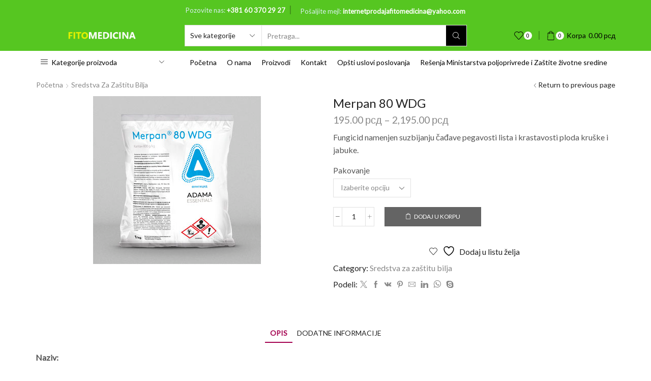

--- FILE ---
content_type: text/html; charset=UTF-8
request_url: https://beograd.poljoprivrednaapotekafitomedicina.rs/shop/sredstva-za-zastitu-bilja/fungicidi/merpan-80-wdg/
body_size: 25243
content:
<!DOCTYPE html>
<html lang="en-US" >
<head>
<meta charset="UTF-8" />
<meta name="viewport" content="width=device-width, initial-scale=1.0, maximum-scale=1.0, user-scalable=0"/>
<script>document.documentElement.className = document.documentElement.className + ' yes-js js_active js'</script>
<title>Merpan 80 WDG &#8211; Fitomedicina D.O.O.</title>
<meta name='robots' content='max-image-preview:large' />
<style>img:is([sizes="auto" i], [sizes^="auto," i]) { contain-intrinsic-size: 3000px 1500px }</style>
<link rel="alternate" type="application/rss+xml" title="Fitomedicina D.O.O. &raquo; Feed" href="https://beograd.poljoprivrednaapotekafitomedicina.rs/feed/" />
<link rel="alternate" type="application/rss+xml" title="Fitomedicina D.O.O. &raquo; Comments Feed" href="https://beograd.poljoprivrednaapotekafitomedicina.rs/comments/feed/" />
<link rel='stylesheet' id='wp-block-library-css' href='https://beograd.poljoprivrednaapotekafitomedicina.rs/wp-includes/css/dist/block-library/style.min.css?ver=6.8.1' type='text/css' media='all' />
<style id='classic-theme-styles-inline-css' type='text/css'>
/*! This file is auto-generated */
.wp-block-button__link{color:#fff;background-color:#32373c;border-radius:9999px;box-shadow:none;text-decoration:none;padding:calc(.667em + 2px) calc(1.333em + 2px);font-size:1.125em}.wp-block-file__button{background:#32373c;color:#fff;text-decoration:none}
</style>
<link rel='stylesheet' id='jquery-selectBox-css' href='https://beograd.poljoprivrednaapotekafitomedicina.rs/wp-content/plugins/yith-woocommerce-wishlist/assets/css/jquery.selectBox.css?ver=1.2.0' type='text/css' media='all' />
<link rel='stylesheet' id='woocommerce_prettyPhoto_css-css' href='//beograd.poljoprivrednaapotekafitomedicina.rs/wp-content/plugins/woocommerce/assets/css/prettyPhoto.css?ver=3.1.6' type='text/css' media='all' />
<link rel='stylesheet' id='yith-wcwl-main-css' href='https://beograd.poljoprivrednaapotekafitomedicina.rs/wp-content/plugins/yith-woocommerce-wishlist/assets/css/style.css?ver=4.6.0' type='text/css' media='all' />
<style id='yith-wcwl-main-inline-css' type='text/css'>
:root { --rounded-corners-radius: 16px; --add-to-cart-rounded-corners-radius: 16px; --feedback-duration: 3s } 
:root { --rounded-corners-radius: 16px; --add-to-cart-rounded-corners-radius: 16px; --feedback-duration: 3s } 
</style>
<style id='global-styles-inline-css' type='text/css'>
:root{--wp--preset--aspect-ratio--square: 1;--wp--preset--aspect-ratio--4-3: 4/3;--wp--preset--aspect-ratio--3-4: 3/4;--wp--preset--aspect-ratio--3-2: 3/2;--wp--preset--aspect-ratio--2-3: 2/3;--wp--preset--aspect-ratio--16-9: 16/9;--wp--preset--aspect-ratio--9-16: 9/16;--wp--preset--color--black: #000000;--wp--preset--color--cyan-bluish-gray: #abb8c3;--wp--preset--color--white: #ffffff;--wp--preset--color--pale-pink: #f78da7;--wp--preset--color--vivid-red: #cf2e2e;--wp--preset--color--luminous-vivid-orange: #ff6900;--wp--preset--color--luminous-vivid-amber: #fcb900;--wp--preset--color--light-green-cyan: #7bdcb5;--wp--preset--color--vivid-green-cyan: #00d084;--wp--preset--color--pale-cyan-blue: #8ed1fc;--wp--preset--color--vivid-cyan-blue: #0693e3;--wp--preset--color--vivid-purple: #9b51e0;--wp--preset--gradient--vivid-cyan-blue-to-vivid-purple: linear-gradient(135deg,rgba(6,147,227,1) 0%,rgb(155,81,224) 100%);--wp--preset--gradient--light-green-cyan-to-vivid-green-cyan: linear-gradient(135deg,rgb(122,220,180) 0%,rgb(0,208,130) 100%);--wp--preset--gradient--luminous-vivid-amber-to-luminous-vivid-orange: linear-gradient(135deg,rgba(252,185,0,1) 0%,rgba(255,105,0,1) 100%);--wp--preset--gradient--luminous-vivid-orange-to-vivid-red: linear-gradient(135deg,rgba(255,105,0,1) 0%,rgb(207,46,46) 100%);--wp--preset--gradient--very-light-gray-to-cyan-bluish-gray: linear-gradient(135deg,rgb(238,238,238) 0%,rgb(169,184,195) 100%);--wp--preset--gradient--cool-to-warm-spectrum: linear-gradient(135deg,rgb(74,234,220) 0%,rgb(151,120,209) 20%,rgb(207,42,186) 40%,rgb(238,44,130) 60%,rgb(251,105,98) 80%,rgb(254,248,76) 100%);--wp--preset--gradient--blush-light-purple: linear-gradient(135deg,rgb(255,206,236) 0%,rgb(152,150,240) 100%);--wp--preset--gradient--blush-bordeaux: linear-gradient(135deg,rgb(254,205,165) 0%,rgb(254,45,45) 50%,rgb(107,0,62) 100%);--wp--preset--gradient--luminous-dusk: linear-gradient(135deg,rgb(255,203,112) 0%,rgb(199,81,192) 50%,rgb(65,88,208) 100%);--wp--preset--gradient--pale-ocean: linear-gradient(135deg,rgb(255,245,203) 0%,rgb(182,227,212) 50%,rgb(51,167,181) 100%);--wp--preset--gradient--electric-grass: linear-gradient(135deg,rgb(202,248,128) 0%,rgb(113,206,126) 100%);--wp--preset--gradient--midnight: linear-gradient(135deg,rgb(2,3,129) 0%,rgb(40,116,252) 100%);--wp--preset--font-size--small: 13px;--wp--preset--font-size--medium: 20px;--wp--preset--font-size--large: 36px;--wp--preset--font-size--x-large: 42px;--wp--preset--spacing--20: 0.44rem;--wp--preset--spacing--30: 0.67rem;--wp--preset--spacing--40: 1rem;--wp--preset--spacing--50: 1.5rem;--wp--preset--spacing--60: 2.25rem;--wp--preset--spacing--70: 3.38rem;--wp--preset--spacing--80: 5.06rem;--wp--preset--shadow--natural: 6px 6px 9px rgba(0, 0, 0, 0.2);--wp--preset--shadow--deep: 12px 12px 50px rgba(0, 0, 0, 0.4);--wp--preset--shadow--sharp: 6px 6px 0px rgba(0, 0, 0, 0.2);--wp--preset--shadow--outlined: 6px 6px 0px -3px rgba(255, 255, 255, 1), 6px 6px rgba(0, 0, 0, 1);--wp--preset--shadow--crisp: 6px 6px 0px rgba(0, 0, 0, 1);}:where(.is-layout-flex){gap: 0.5em;}:where(.is-layout-grid){gap: 0.5em;}body .is-layout-flex{display: flex;}.is-layout-flex{flex-wrap: wrap;align-items: center;}.is-layout-flex > :is(*, div){margin: 0;}body .is-layout-grid{display: grid;}.is-layout-grid > :is(*, div){margin: 0;}:where(.wp-block-columns.is-layout-flex){gap: 2em;}:where(.wp-block-columns.is-layout-grid){gap: 2em;}:where(.wp-block-post-template.is-layout-flex){gap: 1.25em;}:where(.wp-block-post-template.is-layout-grid){gap: 1.25em;}.has-black-color{color: var(--wp--preset--color--black) !important;}.has-cyan-bluish-gray-color{color: var(--wp--preset--color--cyan-bluish-gray) !important;}.has-white-color{color: var(--wp--preset--color--white) !important;}.has-pale-pink-color{color: var(--wp--preset--color--pale-pink) !important;}.has-vivid-red-color{color: var(--wp--preset--color--vivid-red) !important;}.has-luminous-vivid-orange-color{color: var(--wp--preset--color--luminous-vivid-orange) !important;}.has-luminous-vivid-amber-color{color: var(--wp--preset--color--luminous-vivid-amber) !important;}.has-light-green-cyan-color{color: var(--wp--preset--color--light-green-cyan) !important;}.has-vivid-green-cyan-color{color: var(--wp--preset--color--vivid-green-cyan) !important;}.has-pale-cyan-blue-color{color: var(--wp--preset--color--pale-cyan-blue) !important;}.has-vivid-cyan-blue-color{color: var(--wp--preset--color--vivid-cyan-blue) !important;}.has-vivid-purple-color{color: var(--wp--preset--color--vivid-purple) !important;}.has-black-background-color{background-color: var(--wp--preset--color--black) !important;}.has-cyan-bluish-gray-background-color{background-color: var(--wp--preset--color--cyan-bluish-gray) !important;}.has-white-background-color{background-color: var(--wp--preset--color--white) !important;}.has-pale-pink-background-color{background-color: var(--wp--preset--color--pale-pink) !important;}.has-vivid-red-background-color{background-color: var(--wp--preset--color--vivid-red) !important;}.has-luminous-vivid-orange-background-color{background-color: var(--wp--preset--color--luminous-vivid-orange) !important;}.has-luminous-vivid-amber-background-color{background-color: var(--wp--preset--color--luminous-vivid-amber) !important;}.has-light-green-cyan-background-color{background-color: var(--wp--preset--color--light-green-cyan) !important;}.has-vivid-green-cyan-background-color{background-color: var(--wp--preset--color--vivid-green-cyan) !important;}.has-pale-cyan-blue-background-color{background-color: var(--wp--preset--color--pale-cyan-blue) !important;}.has-vivid-cyan-blue-background-color{background-color: var(--wp--preset--color--vivid-cyan-blue) !important;}.has-vivid-purple-background-color{background-color: var(--wp--preset--color--vivid-purple) !important;}.has-black-border-color{border-color: var(--wp--preset--color--black) !important;}.has-cyan-bluish-gray-border-color{border-color: var(--wp--preset--color--cyan-bluish-gray) !important;}.has-white-border-color{border-color: var(--wp--preset--color--white) !important;}.has-pale-pink-border-color{border-color: var(--wp--preset--color--pale-pink) !important;}.has-vivid-red-border-color{border-color: var(--wp--preset--color--vivid-red) !important;}.has-luminous-vivid-orange-border-color{border-color: var(--wp--preset--color--luminous-vivid-orange) !important;}.has-luminous-vivid-amber-border-color{border-color: var(--wp--preset--color--luminous-vivid-amber) !important;}.has-light-green-cyan-border-color{border-color: var(--wp--preset--color--light-green-cyan) !important;}.has-vivid-green-cyan-border-color{border-color: var(--wp--preset--color--vivid-green-cyan) !important;}.has-pale-cyan-blue-border-color{border-color: var(--wp--preset--color--pale-cyan-blue) !important;}.has-vivid-cyan-blue-border-color{border-color: var(--wp--preset--color--vivid-cyan-blue) !important;}.has-vivid-purple-border-color{border-color: var(--wp--preset--color--vivid-purple) !important;}.has-vivid-cyan-blue-to-vivid-purple-gradient-background{background: var(--wp--preset--gradient--vivid-cyan-blue-to-vivid-purple) !important;}.has-light-green-cyan-to-vivid-green-cyan-gradient-background{background: var(--wp--preset--gradient--light-green-cyan-to-vivid-green-cyan) !important;}.has-luminous-vivid-amber-to-luminous-vivid-orange-gradient-background{background: var(--wp--preset--gradient--luminous-vivid-amber-to-luminous-vivid-orange) !important;}.has-luminous-vivid-orange-to-vivid-red-gradient-background{background: var(--wp--preset--gradient--luminous-vivid-orange-to-vivid-red) !important;}.has-very-light-gray-to-cyan-bluish-gray-gradient-background{background: var(--wp--preset--gradient--very-light-gray-to-cyan-bluish-gray) !important;}.has-cool-to-warm-spectrum-gradient-background{background: var(--wp--preset--gradient--cool-to-warm-spectrum) !important;}.has-blush-light-purple-gradient-background{background: var(--wp--preset--gradient--blush-light-purple) !important;}.has-blush-bordeaux-gradient-background{background: var(--wp--preset--gradient--blush-bordeaux) !important;}.has-luminous-dusk-gradient-background{background: var(--wp--preset--gradient--luminous-dusk) !important;}.has-pale-ocean-gradient-background{background: var(--wp--preset--gradient--pale-ocean) !important;}.has-electric-grass-gradient-background{background: var(--wp--preset--gradient--electric-grass) !important;}.has-midnight-gradient-background{background: var(--wp--preset--gradient--midnight) !important;}.has-small-font-size{font-size: var(--wp--preset--font-size--small) !important;}.has-medium-font-size{font-size: var(--wp--preset--font-size--medium) !important;}.has-large-font-size{font-size: var(--wp--preset--font-size--large) !important;}.has-x-large-font-size{font-size: var(--wp--preset--font-size--x-large) !important;}
:where(.wp-block-post-template.is-layout-flex){gap: 1.25em;}:where(.wp-block-post-template.is-layout-grid){gap: 1.25em;}
:where(.wp-block-columns.is-layout-flex){gap: 2em;}:where(.wp-block-columns.is-layout-grid){gap: 2em;}
:root :where(.wp-block-pullquote){font-size: 1.5em;line-height: 1.6;}
</style>
<link rel='stylesheet' id='contact-form-7-css' href='https://beograd.poljoprivrednaapotekafitomedicina.rs/wp-content/plugins/contact-form-7/includes/css/styles.css?ver=6.1' type='text/css' media='all' />
<style id='woocommerce-inline-inline-css' type='text/css'>
.woocommerce form .form-row .required { visibility: visible; }
</style>
<link rel='stylesheet' id='brands-styles-css' href='https://beograd.poljoprivrednaapotekafitomedicina.rs/wp-content/plugins/woocommerce/assets/css/brands.css?ver=9.9.5' type='text/css' media='all' />
<link rel='stylesheet' id='etheme-parent-style-css' href='https://beograd.poljoprivrednaapotekafitomedicina.rs/wp-content/themes/xstore/xstore.min.css?ver=0.0.1' type='text/css' media='all' />
<link rel='stylesheet' id='child-style-css' href='https://beograd.poljoprivrednaapotekafitomedicina.rs/wp-content/themes/xstore-child/style.css?ver=0.0.1' type='text/css' media='all' />
<link rel='stylesheet' id='etheme-wpb-style-css' href='https://beograd.poljoprivrednaapotekafitomedicina.rs/wp-content/themes/xstore/css/wpb.min.css?ver=0.0.1' type='text/css' media='all' />
<link rel='stylesheet' id='js_composer_front-css' href='https://beograd.poljoprivrednaapotekafitomedicina.rs/wp-content/plugins/js_composer/assets/css/js_composer.min.css?ver=8.0.1' type='text/css' media='all' />
<link rel='stylesheet' id='etheme-breadcrumbs-css' href='https://beograd.poljoprivrednaapotekafitomedicina.rs/wp-content/themes/xstore/css/modules/breadcrumbs.min.css?ver=0.0.1' type='text/css' media='all' />
<link rel='stylesheet' id='etheme-back-top-css' href='https://beograd.poljoprivrednaapotekafitomedicina.rs/wp-content/themes/xstore/css/modules/back-top.min.css?ver=0.0.1' type='text/css' media='all' />
<link rel='stylesheet' id='etheme-woocommerce-css' href='https://beograd.poljoprivrednaapotekafitomedicina.rs/wp-content/themes/xstore/css/modules/woocommerce/global.min.css?ver=0.0.1' type='text/css' media='all' />
<link rel='stylesheet' id='etheme-woocommerce-archive-css' href='https://beograd.poljoprivrednaapotekafitomedicina.rs/wp-content/themes/xstore/css/modules/woocommerce/archive.min.css?ver=0.0.1' type='text/css' media='all' />
<link rel='stylesheet' id='etheme-single-product-css' href='https://beograd.poljoprivrednaapotekafitomedicina.rs/wp-content/themes/xstore/css/modules/woocommerce/single-product/single-product.min.css?ver=0.0.1' type='text/css' media='all' />
<link rel='stylesheet' id='etheme-single-product-elements-css' href='https://beograd.poljoprivrednaapotekafitomedicina.rs/wp-content/themes/xstore/css/modules/woocommerce/single-product/single-product-elements.min.css?ver=0.0.1' type='text/css' media='all' />
<link rel='stylesheet' id='etheme-star-rating-css' href='https://beograd.poljoprivrednaapotekafitomedicina.rs/wp-content/themes/xstore/css/modules/star-rating.min.css?ver=0.0.1' type='text/css' media='all' />
<link rel='stylesheet' id='etheme-comments-css' href='https://beograd.poljoprivrednaapotekafitomedicina.rs/wp-content/themes/xstore/css/modules/comments.min.css?ver=0.0.1' type='text/css' media='all' />
<link rel='stylesheet' id='etheme-single-post-meta-css' href='https://beograd.poljoprivrednaapotekafitomedicina.rs/wp-content/themes/xstore/css/modules/blog/single-post/meta.min.css?ver=0.0.1' type='text/css' media='all' />
<link rel='stylesheet' id='etheme-contact-forms-css' href='https://beograd.poljoprivrednaapotekafitomedicina.rs/wp-content/themes/xstore/css/modules/contact-forms.min.css?ver=0.0.1' type='text/css' media='all' />
<style id='xstore-icons-font-inline-css' type='text/css'>
@font-face {
font-family: 'xstore-icons';
src:
url('https://beograd.poljoprivrednaapotekafitomedicina.rs/wp-content/themes/xstore/fonts/xstore-icons-light.ttf') format('truetype'),
url('https://beograd.poljoprivrednaapotekafitomedicina.rs/wp-content/themes/xstore/fonts/xstore-icons-light.woff2') format('woff2'),
url('https://beograd.poljoprivrednaapotekafitomedicina.rs/wp-content/themes/xstore/fonts/xstore-icons-light.woff') format('woff'),
url('https://beograd.poljoprivrednaapotekafitomedicina.rs/wp-content/themes/xstore/fonts/xstore-icons-light.svg#xstore-icons') format('svg');
font-weight: normal;
font-style: normal;
font-display: swap;
}
</style>
<link rel='stylesheet' id='etheme-header-search-css' href='https://beograd.poljoprivrednaapotekafitomedicina.rs/wp-content/themes/xstore/css/modules/layout/header/parts/search.min.css?ver=0.0.1' type='text/css' media='all' />
<link rel='stylesheet' id='etheme-header-menu-css' href='https://beograd.poljoprivrednaapotekafitomedicina.rs/wp-content/themes/xstore/css/modules/layout/header/parts/menu.min.css?ver=0.0.1' type='text/css' media='all' />
<link rel='stylesheet' id='etheme-all-departments-menu-css' href='https://beograd.poljoprivrednaapotekafitomedicina.rs/wp-content/themes/xstore/css/modules/layout/header/parts/all-departments-menu.min.css?ver=0.0.1' type='text/css' media='all' />
<link rel='stylesheet' id='xstore-kirki-styles-css' href='https://beograd.poljoprivrednaapotekafitomedicina.rs/wp-content/uploads/xstore/kirki-styles.css?ver=1743247678998' type='text/css' media='all' />
<script type="text/template" id="tmpl-variation-template">
<div class="woocommerce-variation-description">{{{ data.variation.variation_description }}}</div>
<div class="woocommerce-variation-price">{{{ data.variation.price_html }}}</div>
<div class="woocommerce-variation-availability">{{{ data.variation.availability_html }}}</div>
</script>
<script type="text/template" id="tmpl-unavailable-variation-template">
<p role="alert">Žao nam je, ovaj proizvod nije dostupan. Izaberite drugu kombinaciju.</p>
</script>
<script src='//beograd.poljoprivrednaapotekafitomedicina.rs/wp-content/cache/wpfc-minified/ffx7xkq1/svb4.js' type="text/javascript"></script>
<!-- <script type="text/javascript" src="https://beograd.poljoprivrednaapotekafitomedicina.rs/wp-includes/js/jquery/jquery.min.js?ver=3.7.1" id="jquery-core-js"></script> -->
<!-- <script type="text/javascript" src="https://beograd.poljoprivrednaapotekafitomedicina.rs/wp-includes/js/jquery/jquery-migrate.min.js?ver=3.4.1" id="jquery-migrate-js"></script> -->
<!-- <script type="text/javascript" src="https://beograd.poljoprivrednaapotekafitomedicina.rs/wp-content/plugins/woocommerce/assets/js/jquery-blockui/jquery.blockUI.min.js?ver=2.7.0-wc.9.9.5" id="jquery-blockui-js" data-wp-strategy="defer"></script> -->
<script type="text/javascript" id="wc-add-to-cart-js-extra">
/* <![CDATA[ */
var wc_add_to_cart_params = {"ajax_url":"\/wp-admin\/admin-ajax.php","wc_ajax_url":"\/?wc-ajax=%%endpoint%%","i18n_view_cart":"Pregled korpe","cart_url":"https:\/\/beograd.poljoprivrednaapotekafitomedicina.rs\/korpa\/","is_cart":"","cart_redirect_after_add":"no"};
/* ]]> */
</script>
<script src='//beograd.poljoprivrednaapotekafitomedicina.rs/wp-content/cache/wpfc-minified/formxtt5/svb4.js' type="text/javascript"></script>
<!-- <script type="text/javascript" src="https://beograd.poljoprivrednaapotekafitomedicina.rs/wp-content/plugins/woocommerce/assets/js/frontend/add-to-cart.min.js?ver=9.9.5" id="wc-add-to-cart-js" data-wp-strategy="defer"></script> -->
<!-- <script type="text/javascript" src="https://beograd.poljoprivrednaapotekafitomedicina.rs/wp-content/plugins/woocommerce/assets/js/zoom/jquery.zoom.min.js?ver=1.7.21-wc.9.9.5" id="zoom-js" defer="defer" data-wp-strategy="defer"></script> -->
<script type="text/javascript" id="wc-single-product-js-extra">
/* <![CDATA[ */
var wc_single_product_params = {"i18n_required_rating_text":"Ocenite","i18n_rating_options":["1 of 5 stars","2 of 5 stars","3 of 5 stars","4 of 5 stars","5 of 5 stars"],"i18n_product_gallery_trigger_text":"View full-screen image gallery","review_rating_required":"yes","flexslider":{"rtl":false,"animation":"slide","smoothHeight":true,"directionNav":false,"controlNav":"thumbnails","slideshow":false,"animationSpeed":500,"animationLoop":false,"allowOneSlide":false},"zoom_enabled":"1","zoom_options":[],"photoswipe_enabled":"","photoswipe_options":{"shareEl":false,"closeOnScroll":false,"history":false,"hideAnimationDuration":0,"showAnimationDuration":0},"flexslider_enabled":""};
/* ]]> */
</script>
<script src='//beograd.poljoprivrednaapotekafitomedicina.rs/wp-content/cache/wpfc-minified/k0egqwoe/svb4.js' type="text/javascript"></script>
<!-- <script type="text/javascript" src="https://beograd.poljoprivrednaapotekafitomedicina.rs/wp-content/plugins/woocommerce/assets/js/frontend/single-product.min.js?ver=9.9.5" id="wc-single-product-js" defer="defer" data-wp-strategy="defer"></script> -->
<!-- <script type="text/javascript" src="https://beograd.poljoprivrednaapotekafitomedicina.rs/wp-content/plugins/woocommerce/assets/js/js-cookie/js.cookie.min.js?ver=2.1.4-wc.9.9.5" id="js-cookie-js" defer="defer" data-wp-strategy="defer"></script> -->
<script type="text/javascript" id="woocommerce-js-extra">
/* <![CDATA[ */
var woocommerce_params = {"ajax_url":"\/wp-admin\/admin-ajax.php","wc_ajax_url":"\/?wc-ajax=%%endpoint%%","i18n_password_show":"Show password","i18n_password_hide":"Hide password"};
/* ]]> */
</script>
<script src='//beograd.poljoprivrednaapotekafitomedicina.rs/wp-content/cache/wpfc-minified/96kcmm6g/svb4.js' type="text/javascript"></script>
<!-- <script type="text/javascript" src="https://beograd.poljoprivrednaapotekafitomedicina.rs/wp-content/plugins/woocommerce/assets/js/frontend/woocommerce.min.js?ver=9.9.5" id="woocommerce-js" defer="defer" data-wp-strategy="defer"></script> -->
<!-- <script type="text/javascript" src="https://beograd.poljoprivrednaapotekafitomedicina.rs/wp-content/plugins/js_composer/assets/js/vendors/woocommerce-add-to-cart.js?ver=8.0.1" id="vc_woocommerce-add-to-cart-js-js"></script> -->
<script type="text/javascript" id="etheme-js-extra">
/* <![CDATA[ */
var etConfig = {"noresults":"No results were found!","ajaxSearchResultsArrow":"<svg version=\"1.1\" width=\"1em\" height=\"1em\" class=\"arrow\" xmlns=\"http:\/\/www.w3.org\/2000\/svg\" xmlns:xlink=\"http:\/\/www.w3.org\/1999\/xlink\" x=\"0px\" y=\"0px\" viewBox=\"0 0 100 100\" style=\"enable-background:new 0 0 100 100;\" xml:space=\"preserve\"><path d=\"M99.1186676,94.8567734L10.286458,6.0255365h53.5340881c1.6616173,0,3.0132561-1.3516402,3.0132561-3.0127683\n\tS65.4821625,0,63.8205452,0H3.0137398c-1.6611279,0-3.012768,1.3516402-3.012768,3.0127683v60.8068047\n\tc0,1.6616135,1.3516402,3.0132523,3.012768,3.0132523s3.012768-1.3516388,3.012768-3.0132523V10.2854862L94.8577423,99.117691\n\tC95.4281311,99.6871109,96.1841202,100,96.9886856,100c0.8036041,0,1.5595856-0.3128891,2.129982-0.882309\n\tC100.2924805,97.9419327,100.2924805,96.0305862,99.1186676,94.8567734z\"><\/path><\/svg>","successfullyAdded":"Product added.","successfullyRemoved":"Product removed.","successfullyUpdated":"Product quantity updated.","successfullyCopied":"Copied to clipboard","saleStarts":"Sale starts in:","saleFinished":"This sale already finished","confirmQuestion":"Are you sure?","viewCart":"View cart","cartPageUrl":"https:\/\/beograd.poljoprivrednaapotekafitomedicina.rs\/korpa\/","checkCart":"Please check your <a href='https:\/\/beograd.poljoprivrednaapotekafitomedicina.rs\/korpa\/'>ko\u0161arica.<\/a>","contBtn":"Nastavite kupnju","checkBtn":"Pla\u0107anje","ajaxProductAddedNotify":{"type":"alert","linked_products_type":"upsell"},"variationGallery":"","quickView":{"type":"popup","position":"right","layout":"default","variationGallery":"","css":{"quick-view":"        <link rel=\"stylesheet\" href=\"https:\/\/beograd.poljoprivrednaapotekafitomedicina.rs\/wp-content\/themes\/xstore\/css\/modules\/woocommerce\/quick-view.min.css?ver=0.0.1\" type=\"text\/css\" media=\"all\" \/> \t\t","skeleton":"        <link rel=\"stylesheet\" href=\"https:\/\/beograd.poljoprivrednaapotekafitomedicina.rs\/wp-content\/themes\/xstore\/css\/modules\/skeleton.min.css?ver=0.0.1\" type=\"text\/css\" media=\"all\" \/> \t\t","single-product":"        <link rel=\"stylesheet\" href=\"https:\/\/beograd.poljoprivrednaapotekafitomedicina.rs\/wp-content\/themes\/xstore\/css\/modules\/woocommerce\/single-product\/single-product.min.css?ver=0.0.1\" type=\"text\/css\" media=\"all\" \/> \t\t","single-product-elements":"        <link rel=\"stylesheet\" href=\"https:\/\/beograd.poljoprivrednaapotekafitomedicina.rs\/wp-content\/themes\/xstore\/css\/modules\/woocommerce\/single-product\/single-product-elements.min.css?ver=0.0.1\" type=\"text\/css\" media=\"all\" \/> \t\t","single-post-meta":"        <link rel=\"stylesheet\" href=\"https:\/\/beograd.poljoprivrednaapotekafitomedicina.rs\/wp-content\/themes\/xstore\/css\/modules\/blog\/single-post\/meta.min.css?ver=0.0.1\" type=\"text\/css\" media=\"all\" \/> \t\t"}},"speedOptimization":{"imageLoadingOffset":"200px"},"popupAddedToCart":[],"builders":{"is_wpbakery":true},"Product":"Products","Pages":"Pages","Post":"Posts","Portfolio":"Portfolio","Product_found":"{{count}} Products found","Pages_found":"{{count}} Pages found","Post_found":"{{count}} Posts found","Portfolio_found":"{{count}} Portfolio found","show_more":"Show {{count}} more","show_all":"View all results","items_found":"{{count}} items found","item_found":"{{count}} item found","single_product_builder":"","fancy_select_categories":"","is_search_history":"0","search_history_length":"7","search_type":"input","search_ajax_history_time":"5","noSuggestionNoticeWithMatches":"No results were found!<p>No items matched your search {{search_value}}.<\/p>","ajaxurl":"https:\/\/beograd.poljoprivrednaapotekafitomedicina.rs\/wp-admin\/admin-ajax.php","woocommerceSettings":{"is_woocommerce":true,"is_swatches":true,"ajax_filters":false,"ajax_pagination":false,"is_single_product_builder":false,"mini_cart_content_quantity_input":false,"widget_show_more_text":"more","widget_show_less_text":"Show less","sidebar_off_canvas_icon":"<svg version=\"1.1\" width=\"1em\" height=\"1em\" id=\"Layer_1\" xmlns=\"http:\/\/www.w3.org\/2000\/svg\" xmlns:xlink=\"http:\/\/www.w3.org\/1999\/xlink\" x=\"0px\" y=\"0px\" viewBox=\"0 0 100 100\" style=\"enable-background:new 0 0 100 100;\" xml:space=\"preserve\"><path d=\"M94.8,0H5.6C4,0,2.6,0.9,1.9,2.3C1.1,3.7,1.3,5.4,2.2,6.7l32.7,46c0,0,0,0,0,0c1.2,1.6,1.8,3.5,1.8,5.5v37.5c0,1.1,0.4,2.2,1.2,3c0.8,0.8,1.8,1.2,3,1.2c0.6,0,1.1-0.1,1.6-0.3l18.4-7c1.6-0.5,2.7-2.1,2.7-3.9V58.3c0-2,0.6-3.9,1.8-5.5c0,0,0,0,0,0l32.7-46c0.9-1.3,1.1-3,0.3-4.4C97.8,0.9,96.3,0,94.8,0z M61.4,49.7c-1.8,2.5-2.8,5.5-2.8,8.5v29.8l-16.8,6.4V58.3c0-3.1-1-6.1-2.8-8.5L7.3,5.1h85.8L61.4,49.7z\"><\/path><\/svg>","ajax_add_to_cart_archives":true,"cart_url":"https:\/\/beograd.poljoprivrednaapotekafitomedicina.rs\/korpa\/","cart_redirect_after_add":false,"home_url":"https:\/\/beograd.poljoprivrednaapotekafitomedicina.rs\/","shop_url":"https:\/\/beograd.poljoprivrednaapotekafitomedicina.rs\/proizvodi\/","ajax_add_to_cart":1,"single_product_autoscroll_tabs_mobile":true,"cart_progress_currency_pos":"right_space","cart_progress_thousand_sep":",","cart_progress_decimal_sep":".","cart_progress_num_decimals":"2","is_smart_addtocart":"","primary_attribute":"et_none"},"notices":{"ajax-filters":"Ajax error: cannot get filters result","post-product":"Ajax error: cannot get post\/product result","products":"Ajax error: cannot get products result","posts":"Ajax error: cannot get posts result","element":"Ajax error: cannot get element result","portfolio":"Ajax error: problem with ajax et_portfolio_ajax action","portfolio-pagination":"Ajax error: problem with ajax et_portfolio_ajax_pagination action","menu":"Ajax error: problem with ajax menu_posts action","noMatchFound":"No matches found","variationGalleryNotAvailable":"Variation Gallery not available on variation id","localStorageFull":"Seems like your localStorage is full"},"layoutSettings":{"layout":"","is_rtl":false,"is_mobile":false,"mobHeaderStart":992,"menu_storage_key":"etheme_c1617dd10db4cacd9848f33e22383566","ajax_dropdowns_from_storage":1},"sidebar":{"closed_pc_by_default":""},"et_global":{"classes":{"skeleton":"skeleton-body","mfp":"et-mfp-opened"},"is_customize_preview":false,"mobHeaderStart":992},"etCookies":{"cache_time":3}};
/* ]]> */
</script>
<script src='//beograd.poljoprivrednaapotekafitomedicina.rs/wp-content/cache/wpfc-minified/ftbsnnee/svb4.js' type="text/javascript"></script>
<!-- <script type="text/javascript" src="https://beograd.poljoprivrednaapotekafitomedicina.rs/wp-content/themes/xstore/js/etheme-scripts.min.js?ver=0.0.1" id="etheme-js" data-wp-strategy="defer"></script> -->
<script type="text/javascript" id="et-woo-swatches-js-extra">
/* <![CDATA[ */
var sten_wc_params = {"ajax_url":"https:\/\/beograd.poljoprivrednaapotekafitomedicina.rs\/wp-admin\/admin-ajax.php","is_customize_preview":"","is_singular_product":"1","show_selected_title":"both","show_select_type":"","show_select_type_price":"1","add_to_cart_btn_text":"Add to cart","read_more_btn_text":"Read More","read_more_about_btn_text":"about","read_more_for_btn_text":"for","select_options_btn_text":"Select options","i18n_no_matching_variations_text":"Sorry, no products matched your selection. Please choose a different combination."};
/* ]]> */
</script>
<script src='//beograd.poljoprivrednaapotekafitomedicina.rs/wp-content/cache/wpfc-minified/kax6jrhb/7r1f3.js' type="text/javascript"></script>
<!-- <script type="text/javascript" src="https://beograd.poljoprivrednaapotekafitomedicina.rs/wp-content/plugins/et-core-plugin/packages/st-woo-swatches/public/js/frontend.min.js?ver=1.0" id="et-woo-swatches-js"></script> -->
<!-- <script type="text/javascript" src="https://beograd.poljoprivrednaapotekafitomedicina.rs/wp-includes/js/underscore.min.js?ver=1.13.7" id="underscore-js"></script> -->
<script type="text/javascript" id="wp-util-js-extra">
/* <![CDATA[ */
var _wpUtilSettings = {"ajax":{"url":"\/wp-admin\/admin-ajax.php"}};
/* ]]> */
</script>
<script src='//beograd.poljoprivrednaapotekafitomedicina.rs/wp-content/cache/wpfc-minified/e2y03frq/7r1f3.js' type="text/javascript"></script>
<!-- <script type="text/javascript" src="https://beograd.poljoprivrednaapotekafitomedicina.rs/wp-includes/js/wp-util.min.js?ver=6.8.1" id="wp-util-js"></script> -->
<script type="text/javascript" id="wc-add-to-cart-variation-js-extra">
/* <![CDATA[ */
var wc_add_to_cart_variation_params = {"wc_ajax_url":"\/?wc-ajax=%%endpoint%%","i18n_no_matching_variations_text":"Izvinite, nijedan proizvod ne odgovara izabranim kriterijumima. Molimo vas izaberite druga\u010diju kombinaciju.","i18n_make_a_selection_text":"Odaberite opcije proizvoda pre dodavanja proizvoda u korpu","i18n_unavailable_text":"\u017dao nam je, ovaj proizvod nije dostupan. Izaberite drugu kombinaciju.","i18n_reset_alert_text":"Your selection has been reset. Please select some product options before adding this product to your cart."};
/* ]]> */
</script>
<script src='//beograd.poljoprivrednaapotekafitomedicina.rs/wp-content/cache/wpfc-minified/jnzsp7lh/7r1f3.js' type="text/javascript"></script>
<!-- <script type="text/javascript" src="https://beograd.poljoprivrednaapotekafitomedicina.rs/wp-content/plugins/woocommerce/assets/js/frontend/add-to-cart-variation.min.js?ver=9.9.5" id="wc-add-to-cart-variation-js" defer="defer" data-wp-strategy="defer"></script> -->
<script></script><link rel="https://api.w.org/" href="https://beograd.poljoprivrednaapotekafitomedicina.rs/wp-json/" /><link rel="alternate" title="JSON" type="application/json" href="https://beograd.poljoprivrednaapotekafitomedicina.rs/wp-json/wp/v2/product/5411" /><link rel="EditURI" type="application/rsd+xml" title="RSD" href="https://beograd.poljoprivrednaapotekafitomedicina.rs/xmlrpc.php?rsd" />
<meta name="generator" content="WordPress 6.8.1" />
<meta name="generator" content="WooCommerce 9.9.5" />
<link rel="canonical" href="https://beograd.poljoprivrednaapotekafitomedicina.rs/shop/sredstva-za-zastitu-bilja/fungicidi/merpan-80-wdg/" />
<link rel='shortlink' href='https://beograd.poljoprivrednaapotekafitomedicina.rs/?p=5411' />
<meta name="generator" content="Redux 4.5.7" />			<link rel="prefetch" as="font" href="https://beograd.poljoprivrednaapotekafitomedicina.rs/wp-content/themes/xstore/fonts/xstore-icons-light.woff?v=9.5.4" type="font/woff">
<link rel="prefetch" as="font" href="https://beograd.poljoprivrednaapotekafitomedicina.rs/wp-content/themes/xstore/fonts/xstore-icons-light.woff2?v=9.5.4" type="font/woff2">
<noscript><style>.woocommerce-product-gallery{ opacity: 1 !important; }</style></noscript>
<meta name="generator" content="Powered by WPBakery Page Builder - drag and drop page builder for WordPress."/>
<link rel="icon" href="https://beograd.poljoprivrednaapotekafitomedicina.rs/wp-content/uploads/2018/01/cropped-fito-logo-black-32x32.png" sizes="32x32" />
<link rel="icon" href="https://beograd.poljoprivrednaapotekafitomedicina.rs/wp-content/uploads/2018/01/cropped-fito-logo-black-192x192.png" sizes="192x192" />
<link rel="apple-touch-icon" href="https://beograd.poljoprivrednaapotekafitomedicina.rs/wp-content/uploads/2018/01/cropped-fito-logo-black-180x180.png" />
<meta name="msapplication-TileImage" content="https://beograd.poljoprivrednaapotekafitomedicina.rs/wp-content/uploads/2018/01/cropped-fito-logo-black-270x270.png" />
<style id="kirki-inline-styles"></style><style type="text/css" class="et_custom-css">.swiper-custom-right:not(.et-swiper-elementor-nav),.swiper-custom-left:not(.et-swiper-elementor-nav){background:transparent !important}@media only screen and (max-width:1230px){.swiper-custom-left,.middle-inside .swiper-entry .swiper-button-prev,.middle-inside.swiper-entry .swiper-button-prev{left:-15px}.swiper-custom-right,.middle-inside .swiper-entry .swiper-button-next,.middle-inside.swiper-entry .swiper-button-next{right:-15px}.middle-inbox .swiper-entry .swiper-button-prev,.middle-inbox.swiper-entry .swiper-button-prev{left:8px}.middle-inbox .swiper-entry .swiper-button-next,.middle-inbox.swiper-entry .swiper-button-next{right:8px}.swiper-entry:hover .swiper-custom-left,.middle-inside .swiper-entry:hover .swiper-button-prev,.middle-inside.swiper-entry:hover .swiper-button-prev{left:-5px}.swiper-entry:hover .swiper-custom-right,.middle-inside .swiper-entry:hover .swiper-button-next,.middle-inside.swiper-entry:hover .swiper-button-next{right:-5px}.middle-inbox .swiper-entry:hover .swiper-button-prev,.middle-inbox.swiper-entry:hover .swiper-button-prev{left:5px}.middle-inbox .swiper-entry:hover .swiper-button-next,.middle-inbox.swiper-entry:hover .swiper-button-next{right:5px}}@media only screen and (max-width:992px){.header-wrapper,.site-header-vertical{display:none}}@media only screen and (min-width:993px){.mobile-header-wrapper{display:none}}.swiper-container{width:auto}.content-product .product-content-image img,.category-grid img,.categoriesCarousel .category-grid img{width:100%}.etheme-elementor-slider:not(.swiper-container-initialized,.swiper-initialized) .swiper-slide{max-width:calc(100% / var(--slides-per-view,4))}.etheme-elementor-slider[data-animation]:not(.swiper-container-initialized,.swiper-initialized,[data-animation=slide],[data-animation=coverflow]) .swiper-slide{max-width:100%}body:not([data-elementor-device-mode]) .etheme-elementor-off-canvas__container{transition:none;opacity:0;visibility:hidden;position:fixed}</style><noscript><style> .wpb_animate_when_almost_visible { opacity: 1; }</style></noscript><style type="text/css" data-type="et_vc_shortcodes-custom-css">@media only screen and (max-width: 1199px) and (min-width: 769px) { div.et-md-no-bg { background-image: none !important; } }@media only screen and (max-width: 768px) and (min-width: 480px) { div.et-sm-no-bg { background-image: none !important; } }@media only screen and (max-width: 480px) {div.et-xs-no-bg { background-image: none !important; }}</style></head>
<body class="wp-singular product-template-default single single-product postid-5411 wp-theme-xstore wp-child-theme-xstore-child theme-xstore woocommerce woocommerce-page woocommerce-no-js et_cart-type-1 et_b_dt_header-not-overlap et_b_mob_header-not-overlap breadcrumbs-type-left2  et-preloader-off et-catalog-off sticky-message-on global-product-name-on et-secondary-menu-on et-secondary-visibility-on_hover et-enable-swatch wpb-js-composer js-comp-ver-8.0.1 vc_responsive" data-mode="light">
<div class="template-container">
<div class="template-content">
<div class="page-wrapper">
<header id="header" class="site-header sticky"  data-type="sticky"><div class="header-wrapper">
<div class="header-top-wrapper ">
<div class="header-top" data-title="Header top">
<div class="et-row-container et-container">
<div class="et-wrap-columns flex align-items-center">		
<div class="et_column et_col-xs-12 et_col-xs-offset-0 pos-static">
<style>                .connect-block-element-7w25A {
--connect-block-space: 5px;
margin: 0 -5px;
}
.et_element.connect-block-element-7w25A > div,
.et_element.connect-block-element-7w25A > form.cart,
.et_element.connect-block-element-7w25A > .price {
margin: 0 5px;
}
.et_element.connect-block-element-7w25A > .et_b_header-widget > div, 
.et_element.connect-block-element-7w25A > .et_b_header-widget > ul {
margin-left: 5px;
margin-right: 5px;
}
.et_element.connect-block-element-7w25A .widget_nav_menu .menu > li > a {
margin: 0 5px                    }
/*                    .et_element.connect-block-element-7w25A .widget_nav_menu .menu .menu-item-has-children > a:after {
right: 5px;
}*/
</style><div class="et_element et_connect-block flex flex-row connect-block-element-7w25A align-items-center justify-content-center">
<div class="et_element et_b_header-html_block header-html_block2" ><p style="font-size: 13px;color: #daeff2">Pozovite nas: <span style="color: #fff;font-weight: bold">+381 60 370 29 27
</span></p></div>
<span class="et_connect-block-sep"></span>
<div class="et_element et_b_header-html_block header-html_block1" ><p style="font-size: 13px;color: #daeff2"><i class="fa fa-paper-plane" style="font-size: 16px;margin-right: 10px"></i>Pošaljite mejl: <span style="color: #fff;font-weight: bold">internetprodajafitomedicina@yahoo.com</span></p></div>
</div>        </div>
</div>		</div>
</div>
</div>
<div class="header-main-wrapper sticky">
<div class="header-main" data-title="Header main">
<div class="et-row-container et-container">
<div class="et-wrap-columns flex align-items-center">		
<div class="et_column et_col-xs-3 et_col-xs-offset-0">
<div class="et_element et_b_header-logo align-center mob-align-center et_element-top-level" >
<a href="https://beograd.poljoprivrednaapotekafitomedicina.rs">
<span><img width="311" height="55" src="https://beograd.poljoprivrednaapotekafitomedicina.rs/wp-content/uploads/2018/01/fito-logo.png" class="et_b_header-logo-img" alt="" srcset="https://beograd.poljoprivrednaapotekafitomedicina.rs/wp-content/uploads/2018/01/fito-logo.png " 2x decoding="async" /></span><span class="fixed"><img width="311" height="55" src="https://beograd.poljoprivrednaapotekafitomedicina.rs/wp-content/uploads/2018/01/fito-logo-black.png" class="et_b_header-logo-img" alt="" decoding="async" srcset="https://beograd.poljoprivrednaapotekafitomedicina.rs/wp-content/uploads/2018/01/fito-logo-black.png 311w, https://beograd.poljoprivrednaapotekafitomedicina.rs/wp-content/uploads/2018/01/fito-logo-black-262x46.png 262w, https://beograd.poljoprivrednaapotekafitomedicina.rs/wp-content/uploads/2018/01/fito-logo-black-300x53.png 300w, https://beograd.poljoprivrednaapotekafitomedicina.rs/wp-content/uploads/2018/01/fito-logo-black-100x18.png 100w" sizes="(max-width: 311px) 100vw, 311px" /></span>            
</a>
</div>
</div>
<div class="et_column et_col-xs-6 et_col-xs-offset-0">
<div class="et_element et_b_header-search flex align-items-center   et-content-right justify-content-center mob-justify-content- flex-basis-full et_element-top-level et-content-dropdown" >
<form action="https://beograd.poljoprivrednaapotekafitomedicina.rs/" role="search" data-min="3" data-per-page="100"
class="ajax-search-form  ajax-with-suggestions input-input " method="get">
<div class="input-row flex align-items-center " data-search-mode="dark">
<select style="width: 100%; max-width: calc(122px + 1.4em)"  name='product_cat' id='product_cat-915' class='postform'>
<option value='0' selected='selected'>Sve kategorije</option>
<option class="level-0" value="aktuelni-proizvodi">Aktuelni proizvodi</option>
<option class="level-0" value="ddd-sredstva">DDD sredstva</option>
<option class="level-1" value="deratizacija">&nbsp;&nbsp;&nbsp;Deratizacija</option>
<option class="level-1" value="dezinfekcija">&nbsp;&nbsp;&nbsp;Dezinfekcija</option>
<option class="level-1" value="dezinsekcija">&nbsp;&nbsp;&nbsp;Dezinsekcija</option>
<option class="level-0" value="djubriva">Đubriva</option>
<option class="level-1" value="aminokiseline">&nbsp;&nbsp;&nbsp;Aminokiseline</option>
<option class="level-1" value="osnovna-djubriva">&nbsp;&nbsp;&nbsp;Osnovna đubriva</option>
<option class="level-1" value="prihrana-za-cvece-i-sobno-bilje">&nbsp;&nbsp;&nbsp;Prihrana za cveće i sobno bilje</option>
<option class="level-1" value="vodotopiva-i-folijarna-djubriva">&nbsp;&nbsp;&nbsp;Vodotopiva i folijarna đubriva</option>
<option class="level-0" value="enoloski-program">Enološki program</option>
<option class="level-1" value="alkoholmetri-pribor">&nbsp;&nbsp;&nbsp;Alkoholmetri i pribor</option>
<option class="level-1" value="enoloska-sredstva">&nbsp;&nbsp;&nbsp;Enološka sredstva</option>
<option class="level-0" value="kosacice-trimeri-kose">Kosačice, trimeri i kose</option>
<option class="level-1" value="kosacice">&nbsp;&nbsp;&nbsp;Kosačice</option>
<option class="level-1" value="kose">&nbsp;&nbsp;&nbsp;Kose</option>
<option class="level-1" value="trimeri">&nbsp;&nbsp;&nbsp;Trimeri</option>
<option class="level-0" value="mikrobioloska-sredstva">Mikrobiološka sredstva</option>
<option class="level-0" value="oprema-za-bastu-i-dvoriste">Oprema za baštu i dvorište</option>
<option class="level-1" value="alat-oprema-basta">&nbsp;&nbsp;&nbsp;Alat i oprema za baštu</option>
<option class="level-1" value="creva-prskalice">&nbsp;&nbsp;&nbsp;Creva i prskalice</option>
<option class="level-1" value="spojnice-creva">&nbsp;&nbsp;&nbsp;Spojnice za creva</option>
<option class="level-0" value="plasticni-program">Plastični program</option>
<option class="level-1" value="kanisteri-kante-kofe">&nbsp;&nbsp;&nbsp;Kanisteri, kante i kofe</option>
<option class="level-1" value="plasticna-burad">&nbsp;&nbsp;&nbsp;Plastična burad</option>
<option class="level-1" value="saksije">&nbsp;&nbsp;&nbsp;Saksije</option>
<option class="level-0" value="prskalice">Prskalice</option>
<option class="level-1" value="akumulatorske-i-motorne-prskalice">&nbsp;&nbsp;&nbsp;Akumulatorske i motorne prskalice</option>
<option class="level-1" value="ledjne-rucne-prskalice">&nbsp;&nbsp;&nbsp;Leđne i ručne prskalice</option>
<option class="level-1" value="prskalice-za-travnjake">&nbsp;&nbsp;&nbsp;Prskalice za travnjake</option>
<option class="level-1" value="rezervni-delovi-i-dodatna-oprema">&nbsp;&nbsp;&nbsp;Rezervni delovi i dodatna oprema</option>
<option class="level-0" value="razno">Razno</option>
<option class="level-0" value="repelenti">Repelenti</option>
<option class="level-1" value="repelenti-protiv-krtica">&nbsp;&nbsp;&nbsp;Repelenti protiv krtica</option>
<option class="level-1" value="repelenti-protiv-kucnih-ljubimaca">&nbsp;&nbsp;&nbsp;Repelenti protiv kućnih ljubimaca</option>
<option class="level-1" value="repelenti-protiv-moljaca">&nbsp;&nbsp;&nbsp;Repelenti protiv moljaca</option>
<option class="level-1" value="repelenti-protiv-ptica">&nbsp;&nbsp;&nbsp;Repelenti protiv ptica</option>
<option class="level-1" value="repelenti-protiv-puzeva">&nbsp;&nbsp;&nbsp;Repelenti protiv puževa</option>
<option class="level-0" value="rucni-alat">Ručni Alat</option>
<option class="level-1" value="asovi-lopate-i-motike">&nbsp;&nbsp;&nbsp;Ašovi, lopate i motike</option>
<option class="level-1" value="grabulje">&nbsp;&nbsp;&nbsp;Grabulje</option>
<option class="level-1" value="makaze">&nbsp;&nbsp;&nbsp;Makaze</option>
<option class="level-1" value="sekire-testere-nozevi">&nbsp;&nbsp;&nbsp;Sekire, testere i noževi</option>
<option class="level-0" value="semena-i-sadnice">Semena i sadnice</option>
<option class="level-1" value="krmno-bilje">&nbsp;&nbsp;&nbsp;Krmno bilje</option>
<option class="level-1" value="lukovice-cveca">&nbsp;&nbsp;&nbsp;Lukovice cveća</option>
<option class="level-2" value="jesen">&nbsp;&nbsp;&nbsp;&nbsp;&nbsp;&nbsp;Jesen</option>
<option class="level-2" value="prolece">&nbsp;&nbsp;&nbsp;&nbsp;&nbsp;&nbsp;Proleće</option>
<option class="level-2" value="prolece-jesen">&nbsp;&nbsp;&nbsp;&nbsp;&nbsp;&nbsp;Proleće/Jesen</option>
<option class="level-1" value="parkove-trave-i-travne-smese">&nbsp;&nbsp;&nbsp;Parkovske trave i travne smese</option>
<option class="level-1" value="povrce">&nbsp;&nbsp;&nbsp;Povrće</option>
<option class="level-2" value="boranija">&nbsp;&nbsp;&nbsp;&nbsp;&nbsp;&nbsp;Boranija</option>
<option class="level-2" value="druga-semena">&nbsp;&nbsp;&nbsp;&nbsp;&nbsp;&nbsp;Druga semena</option>
<option class="level-2" value="grasak">&nbsp;&nbsp;&nbsp;&nbsp;&nbsp;&nbsp;Grašak</option>
<option class="level-2" value="hibridna-semena-povrca">&nbsp;&nbsp;&nbsp;&nbsp;&nbsp;&nbsp;Hibridna semena povrća</option>
<option class="level-2" value="krompir">&nbsp;&nbsp;&nbsp;&nbsp;&nbsp;&nbsp;Krompir</option>
<option class="level-2" value="paprike">&nbsp;&nbsp;&nbsp;&nbsp;&nbsp;&nbsp;Paprike</option>
<option class="level-2" value="paradajz">&nbsp;&nbsp;&nbsp;&nbsp;&nbsp;&nbsp;Paradajz</option>
<option class="level-2" value="pasulj">&nbsp;&nbsp;&nbsp;&nbsp;&nbsp;&nbsp;Pasulj</option>
<option class="level-2" value="arpadzik">&nbsp;&nbsp;&nbsp;&nbsp;&nbsp;&nbsp;Semenski luk &#8211; Arpadžik</option>
<option class="level-1" value="sadnice-voca-ruza-lozni-kalemovi">&nbsp;&nbsp;&nbsp;Sadnice voća, ruža i lozni kalemovi</option>
<option class="level-1" value="seme-kukuruza">&nbsp;&nbsp;&nbsp;Seme kukuruza</option>
<option class="level-2" value="as-hibridi">&nbsp;&nbsp;&nbsp;&nbsp;&nbsp;&nbsp;AS hibridi</option>
<option class="level-2" value="ns-hibridi">&nbsp;&nbsp;&nbsp;&nbsp;&nbsp;&nbsp;NS hibridi</option>
<option class="level-2" value="zp-hibridi">&nbsp;&nbsp;&nbsp;&nbsp;&nbsp;&nbsp;ZP hibridi</option>
<option class="level-1" value="semena-cveca">&nbsp;&nbsp;&nbsp;Semena cveća</option>
<option class="level-1" value="semena-zacinsko-aromaticno-bilje">&nbsp;&nbsp;&nbsp;Semena začinskog i aromatičnog bilja</option>
<option class="level-0" value="sredstva-za-zastitu-bilja">Sredstva za zaštitu bilja</option>
<option class="level-1" value="akaricidi">&nbsp;&nbsp;&nbsp;Akaricidi</option>
<option class="level-1" value="fungicidi">&nbsp;&nbsp;&nbsp;Fungicidi</option>
<option class="level-1" value="herbicidi">&nbsp;&nbsp;&nbsp;Herbicidi</option>
<option class="level-1" value="insekticidi">&nbsp;&nbsp;&nbsp;Insekticidi</option>
<option class="level-1" value="limacidi">&nbsp;&nbsp;&nbsp;Limacidi</option>
<option class="level-1" value="okvasivaci">&nbsp;&nbsp;&nbsp;Okvasivaci</option>
<option class="level-1" value="organski-preparati">&nbsp;&nbsp;&nbsp;Organski preparati</option>
<option class="level-1" value="sredstva-za-zimsko-prskanje">&nbsp;&nbsp;&nbsp;Sredstva za zimsko prskanje</option>
<option class="level-2" value="bakarni-preparati">&nbsp;&nbsp;&nbsp;&nbsp;&nbsp;&nbsp;Bakarni preparati</option>
<option class="level-2" value="mineralni-preparati">&nbsp;&nbsp;&nbsp;&nbsp;&nbsp;&nbsp;Mineralni preparati</option>
<option class="level-0" value="stakleni-program">Stakleni program</option>
<option class="level-1" value="flase">&nbsp;&nbsp;&nbsp;Flaše</option>
<option class="level-1" value="poklopci-zatvaraci-cepovi">&nbsp;&nbsp;&nbsp;Poklopci, zatvarači i čepovi</option>
<option class="level-1" value="stakleni-baloni">&nbsp;&nbsp;&nbsp;Stakleni baloni</option>
<option class="level-1" value="tegle-stakleni-program">&nbsp;&nbsp;&nbsp;Tegle</option>
<option class="level-0" value="veziva-cerade-dzakovi-vrece">Veziva, cerade, džakovi i vreće</option>
<option class="level-1" value="cerade-folije">&nbsp;&nbsp;&nbsp;Cerade i folije</option>
<option class="level-1" value="dzakovi-i-vrece">&nbsp;&nbsp;&nbsp;Džakovi i vreće</option>
<option class="level-1" value="veziva-i-kanapi">&nbsp;&nbsp;&nbsp;Veziva i kanapi</option>
<option class="level-0" value="zastitna-oprema">Zaštitna Oprema</option>
<option class="level-1" value="zastitna-obuca">&nbsp;&nbsp;&nbsp;Zaštitna obuća</option>
<option class="level-2" value="cipele">&nbsp;&nbsp;&nbsp;&nbsp;&nbsp;&nbsp;Cipele</option>
<option class="level-2" value="cizme">&nbsp;&nbsp;&nbsp;&nbsp;&nbsp;&nbsp;Čizme</option>
<option class="level-2" value="opanci-kaljace">&nbsp;&nbsp;&nbsp;&nbsp;&nbsp;&nbsp;Opanci i kaljače</option>
<option class="level-1" value="zastitna-odeca">&nbsp;&nbsp;&nbsp;Zaštitna odeća</option>
<option class="level-2" value="kabanice-i-kisna-odela">&nbsp;&nbsp;&nbsp;&nbsp;&nbsp;&nbsp;Kabanice i kišna odela</option>
<option class="level-2" value="radni-kombinezoni">&nbsp;&nbsp;&nbsp;&nbsp;&nbsp;&nbsp;Radni kombinezoni</option>
<option class="level-1" value="zastitne-rukavice-maske-naocare">&nbsp;&nbsp;&nbsp;Zaštitne rukavice, maske i naočare</option>
<option class="level-2" value="zastitne-maske">&nbsp;&nbsp;&nbsp;&nbsp;&nbsp;&nbsp;Maske</option>
<option class="level-2" value="naocare">&nbsp;&nbsp;&nbsp;&nbsp;&nbsp;&nbsp;Naočare</option>
<option class="level-2" value="rukavice">&nbsp;&nbsp;&nbsp;&nbsp;&nbsp;&nbsp;Rukavice</option>
<option class="level-0" value="zemlja-za-cvece-supstrati-i-kontejneri-za-rasad">Zemlja za cveće, supstrati i kontejneri za rasad</option>
</select>
<label class="screen-reader-text" for="et_b-header-search-input-85">Search input</label>
<input type="text" value=""
placeholder="Pretraga..." autocomplete="off" class="form-control" id="et_b-header-search-input-85" name="s">
<input type="hidden" name="post_type" value="product">
<input type="hidden" name="et_search" value="true">
<span class="buttons-wrapper flex flex-nowrap pos-relative">
<span class="clear flex-inline justify-content-center align-items-center pointer">
<span class="et_b-icon">
<svg xmlns="http://www.w3.org/2000/svg" width=".7em" height=".7em" viewBox="0 0 24 24"><path d="M13.056 12l10.728-10.704c0.144-0.144 0.216-0.336 0.216-0.552 0-0.192-0.072-0.384-0.216-0.528-0.144-0.12-0.336-0.216-0.528-0.216 0 0 0 0 0 0-0.192 0-0.408 0.072-0.528 0.216l-10.728 10.728-10.704-10.728c-0.288-0.288-0.768-0.288-1.056 0-0.168 0.144-0.24 0.336-0.24 0.528 0 0.216 0.072 0.408 0.216 0.552l10.728 10.704-10.728 10.704c-0.144 0.144-0.216 0.336-0.216 0.552s0.072 0.384 0.216 0.528c0.288 0.288 0.768 0.288 1.056 0l10.728-10.728 10.704 10.704c0.144 0.144 0.336 0.216 0.528 0.216s0.384-0.072 0.528-0.216c0.144-0.144 0.216-0.336 0.216-0.528s-0.072-0.384-0.216-0.528l-10.704-10.704z"></path></svg>
</span>
</span>
<button type="submit" class="search-button flex justify-content-center align-items-center pointer" aria-label="Search button">
<span class="et_b-loader"></span>
<svg xmlns="http://www.w3.org/2000/svg" width="1em" height="1em" fill="currentColor" viewBox="0 0 24 24"><path d="M23.784 22.8l-6.168-6.144c1.584-1.848 2.448-4.176 2.448-6.576 0-5.52-4.488-10.032-10.032-10.032-5.52 0-10.008 4.488-10.008 10.008s4.488 10.032 10.032 10.032c2.424 0 4.728-0.864 6.576-2.472l6.168 6.144c0.144 0.144 0.312 0.216 0.48 0.216s0.336-0.072 0.456-0.192c0.144-0.12 0.216-0.288 0.24-0.48 0-0.192-0.072-0.384-0.192-0.504zM18.696 10.080c0 4.752-3.888 8.64-8.664 8.64-4.752 0-8.64-3.888-8.64-8.664 0-4.752 3.888-8.64 8.664-8.64s8.64 3.888 8.64 8.664z"></path></svg>                    <span class="screen-reader-text">Search</span></button>
</span>
</div>
<div class="ajax-results-wrapper"></div>
</form>
</div>
</div>
<div class="et_column et_col-xs-3 et_col-xs-offset-0 pos-static">
<style>                .connect-block-element-ochYn {
--connect-block-space: 9px;
margin: 0 -9px;
}
.et_element.connect-block-element-ochYn > div,
.et_element.connect-block-element-ochYn > form.cart,
.et_element.connect-block-element-ochYn > .price {
margin: 0 9px;
}
.et_element.connect-block-element-ochYn > .et_b_header-widget > div, 
.et_element.connect-block-element-ochYn > .et_b_header-widget > ul {
margin-left: 9px;
margin-right: 9px;
}
.et_element.connect-block-element-ochYn .widget_nav_menu .menu > li > a {
margin: 0 9px                    }
/*                    .et_element.connect-block-element-ochYn .widget_nav_menu .menu .menu-item-has-children > a:after {
right: 9px;
}*/
</style><div class="et_element et_connect-block flex flex-row connect-block-element-ochYn align-items-center justify-content-end">
<div class="et_element et_b_header-wishlist  flex align-items-center wishlist-type1  et-quantity-right et-content-right et-content-dropdown et-content-toTop et_element-top-level" >
<a href="https://beograd.poljoprivrednaapotekafitomedicina.rs/lista-zelja/" class=" flex flex-wrap full-width align-items-center  justify-content-start mob-justify-content-start et-toggle currentColor">
<span class="flex-inline justify-content-center align-items-center flex-wrap">
<span class="et_b-icon">
<span class="et-svg"><svg width="1em" height="1em" xmlns="http://www.w3.org/2000/svg" xmlns:xlink="http://www.w3.org/1999/xlink" x="0px" y="0px" viewBox="0 0 100 100" xml:space="preserve"><path d="M99.5,31.5C98.4,17.2,86.3,5.7,71.9,5.3C63.8,5,55.6,8.5,50,14.5C44.3,8.4,36.4,5,28.1,5.3C13.7,5.7,1.6,17.2,0.5,31.5
c-0.1,1.2-0.1,2.5-0.1,3.7c0.2,5.1,2.4,10.2,6.1,14.3l39.2,43.4c1.1,1.2,2.7,1.9,4.3,1.9c1.6,0,3.2-0.7,4.4-1.9l39.1-43.4
c3.7-4.1,5.8-9.1,6.1-14.3C99.6,34,99.6,32.7,99.5,31.5z M49.6,89.2L10.5,45.8c-2.8-3.1-4.5-7-4.7-10.9c0-1,0-2,0.1-3
C6.8,20.4,16.6,11,28.2,10.7c0.2,0,0.5,0,0.7,0c7.4,0,14.5,3.6,18.8,9.7c0.5,0.7,1.3,1.1,2.2,1.1s1.7-0.4,2.2-1.1
c4.5-6.3,11.8-9.9,19.6-9.7c11.6,0.4,21.4,9.7,22.4,21.2c0.1,1,0.1,2,0.1,3v0c-0.2,3.9-1.8,7.8-4.7,10.9L50.4,89.2
C50.2,89.4,49.7,89.3,49.6,89.2z"/></svg></span>                                <span class="et-wishlist-quantity et-quantity count-0">
0        </span>
</span>
</span>
</a>
<span class="et-wishlist-quantity et-quantity count-0">
0        </span>
<div class="et-mini-content">
<div class="et-content">
<div class="et_b_wishlist-dropdown product_list_widget cart_list" >
<p class="empty">No products in the wishlist.</p>
</div><!-- end product list -->
<div class="woocommerce-mini-cart__footer-wrapper">
<div class="product_list-popup-footer-wrapper">
<p class="buttons mini-cart-buttons">
<a href="https://beograd.poljoprivrednaapotekafitomedicina.rs/lista-zelja/"
class="button btn-view-wishlist">View Wishlist</a>
</p>
</div>
</div>
</div>
</div>
</div>
<span class="et_connect-block-sep"></span>
<div class="et_element et_b_header-cart  flex align-items-center cart-type1  et-quantity-right et-content-right et-content-dropdown et-content-toTop et_element-top-level" >
<a href="https://beograd.poljoprivrednaapotekafitomedicina.rs/korpa/" class=" flex flex-wrap full-width align-items-center  justify-content-start mob-justify-content-start currentColor">
<span class="flex-inline justify-content-center align-items-center
">
<span class="et_b-icon">
<span class="et-svg"><svg xmlns="http://www.w3.org/2000/svg" width="1em" height="1em" viewBox="0 0 24 24"><path d="M20.232 5.352c-0.024-0.528-0.456-0.912-0.936-0.912h-2.736c-0.12-2.448-2.112-4.392-4.56-4.392s-4.464 1.944-4.56 4.392h-2.712c-0.528 0-0.936 0.432-0.936 0.936l-0.648 16.464c-0.024 0.552 0.168 1.104 0.552 1.512s0.888 0.624 1.464 0.624h13.68c0.552 0 1.056-0.216 1.464-0.624 0.36-0.408 0.552-0.936 0.552-1.488l-0.624-16.512zM12 1.224c1.8 0 3.288 1.416 3.408 3.216l-6.816-0.024c0.12-1.776 1.608-3.192 3.408-3.192zM7.44 5.616v1.968c0 0.336 0.264 0.6 0.6 0.6s0.6-0.264 0.6-0.6v-1.968h6.792v1.968c0 0.336 0.264 0.6 0.6 0.6s0.6-0.264 0.6-0.6v-1.968h2.472l0.624 16.224c-0.024 0.24-0.12 0.48-0.288 0.648s-0.384 0.264-0.6 0.264h-13.68c-0.24 0-0.456-0.096-0.624-0.264s-0.24-0.384-0.216-0.624l0.624-16.248h2.496z"></path></svg></span>							        <span class="et-cart-quantity et-quantity count-0">
0            </span>
</span>
<span class="et-element-label inline-block mob-hide">
Korpa						</span>
<span class="et-cart-total et-total mob-hide">
<span class="et-cart-total-inner">
<span class="woocommerce-Price-amount amount"><bdi>0.00&nbsp;<span class="woocommerce-Price-currencySymbol">&#1088;&#1089;&#1076;</span></bdi></span>            </span>
</span>
</span>
</a>
<span class="et-cart-quantity et-quantity count-0">
0            </span>
<div class="et-mini-content">
<div class="et-content">
<div class="widget woocommerce widget_shopping_cart">
<div class="widget_shopping_cart_content">
<div class="woocommerce-mini-cart cart_list product_list_widget ">
<div class="woocommerce-mini-cart__empty-message empty">
<p>Nema proizvoda u košarici.</p>
<a class="btn" href="https://beograd.poljoprivrednaapotekafitomedicina.rs/proizvodi/"><span>Povratak u trgovinu</span></a>
</div>
</div>
</div>
</div>
<div class="woocommerce-mini-cart__footer-wrapper">
<div class="product_list-popup-footer-inner"  style="display: none;">
<div class="cart-popup-footer">
<a href="https://beograd.poljoprivrednaapotekafitomedicina.rs/korpa/"
class="btn-view-cart wc-forward">Shopping cart                     (0)</a>
<div class="cart-widget-subtotal woocommerce-mini-cart__total total"
data-amount="0">
<span class="small-h">Ukupno:</span> <span class="big-coast"><span class="woocommerce-Price-amount amount"><bdi>0.00&nbsp;<span class="woocommerce-Price-currencySymbol">&#1088;&#1089;&#1076;</span></bdi></span></span>                </div>
</div>
<p class="buttons mini-cart-buttons">
<a href="https://beograd.poljoprivrednaapotekafitomedicina.rs/narudzbina/" class="button btn-checkout wc-forward">Plaćanje</a>            </p>
</div>
</div>
</div>
</div>
</div>
</div>        </div>
</div>		</div>
</div>
</div>
<div class="header-bottom-wrapper ">
<div class="header-bottom" data-title="Header bottom">
<div class="et-row-container et-container">
<div class="et-wrap-columns flex align-items-center">		
<div class="et_column et_col-xs-3 et_col-xs-offset-0">
<div class="et_element et_b_header-menu flex align-items-center header-secondary-menu  et_element-top-level" >
<div class="secondary-menu-wrapper">
<div class="secondary-title">
<div class="secondary-menu-toggle">
<span class="et-icon et-burger"></span>
</div>
<span>Kategorije proizvoda</span>
</div>
<div class="menu-main-container"><ul id="menu-kategorije" class="menu"><li id="menu-item-6274" class="menu-item menu-item-type-custom menu-item-object-custom menu-item-6274 item-level-0 item-design-dropdown columns-2"><a href="/kategorija/ddd-sredstva/" class="item-link">DDD sredstva</a></li>
<li id="menu-item-6275" class="menu-item menu-item-type-custom menu-item-object-custom menu-item-6275 item-level-0 item-design-dropdown columns-2"><a href="/kategorija/djubriva/" class="item-link">Đubriva</a></li>
<li id="menu-item-6276" class="menu-item menu-item-type-custom menu-item-object-custom menu-item-6276 item-level-0 item-design-dropdown columns-2"><a href="/kategorija/enoloski-program//" class="item-link">Enološki program</a></li>
<li id="menu-item-6277" class="menu-item menu-item-type-custom menu-item-object-custom menu-item-6277 item-level-0 item-design-dropdown columns-2"><a href="/kategorija/kosacice-trimeri-kose/" class="item-link">Kosačice, trimeri i kose</a></li>
<li id="menu-item-7940" class="menu-item menu-item-type-custom menu-item-object-custom menu-item-7940 item-level-0 item-design-dropdown"><a href="https://beograd.poljoprivrednaapotekafitomedicina.rs/kategorija/mikrobioloska-sredstva/" class="item-link">Mikrobiološka sredstva</a></li>
<li id="menu-item-6278" class="menu-item menu-item-type-custom menu-item-object-custom menu-item-6278 item-level-0 item-design-dropdown columns-2"><a href="/kategorija/oprema-za-bastu-i-dvoriste/" class="item-link">Oprema za baštu i dvorište</a></li>
<li id="menu-item-6282" class="menu-item menu-item-type-custom menu-item-object-custom menu-item-6282 item-level-0 item-design-dropdown columns-2"><a href="/kategorija/plasticni-program/" class="item-link">Plastični program</a></li>
<li id="menu-item-6279" class="menu-item menu-item-type-custom menu-item-object-custom menu-item-6279 item-level-0 item-design-dropdown columns-2"><a href="/kategorija/prskalice/" class="item-link">Prskalice</a></li>
<li id="menu-item-7874" class="menu-item menu-item-type-custom menu-item-object-custom menu-item-7874 item-level-0 item-design-dropdown"><a href="/kategorija/rucni-alat/" class="item-link">Ručni alat</a></li>
<li id="menu-item-6280" class="menu-item menu-item-type-custom menu-item-object-custom menu-item-6280 item-level-0 item-design-dropdown columns-2"><a href="/kategorija/semena-i-sadnice/" class="item-link">Semena i sadnice</a></li>
<li id="menu-item-6281" class="menu-item menu-item-type-custom menu-item-object-custom menu-item-6281 item-level-0 item-design-dropdown columns-2"><a href="/kategorija/sredstva-za-zastitu-bilja/" class="item-link">Sredstva za zaštitu bilja</a></li>
<li id="menu-item-7905" class="menu-item menu-item-type-custom menu-item-object-custom menu-item-7905 item-level-0 item-design-dropdown"><a href="http://beograd.poljoprivrednaapotekafitomedicina.rs/kategorija/stakleni-program/" class="item-link">Stakleni program</a></li>
<li id="menu-item-6283" class="menu-item menu-item-type-custom menu-item-object-custom menu-item-6283 item-level-0 item-design-dropdown columns-2"><a href="/kategorija/veziva-cerade-dzakovi-vrece/" class="item-link">Veziva, cerade, džakovi i vreće</a></li>
<li id="menu-item-6273" class="menu-item menu-item-type-custom menu-item-object-custom menu-item-6273 item-level-0 item-design-dropdown columns-2"><a href="/kategorija/zastitna-oprema" class="item-link">Zaštitna oprema</a></li>
<li id="menu-item-6284" class="menu-item menu-item-type-custom menu-item-object-custom menu-item-6284 item-level-0 item-design-dropdown columns-2"><a href="/kategorija/zemlja-za-cvece-supstrati-i-kontejneri-za-rasad/" class="item-link">Zemlja za cveće, supstrati i kontejneri za rasad</a></li>
</ul></div>        </div>
</div>
</div>
<div class="et_column et_col-xs-9 et_col-xs-offset-0 pos-static">
<div class="et_element et_b_header-menu header-main-menu flex align-items-center menu-items-underline  justify-content-start et_element-top-level" >
<div class="menu-main-container"><ul id="menu-main-menu" class="menu"><li id="menu-item-6316" class="menu-item menu-item-type-post_type menu-item-object-page menu-item-home menu-item-6316 item-level-0 item-design-dropdown columns-2"><a href="https://beograd.poljoprivrednaapotekafitomedicina.rs/" class="item-link">Početna</a></li>
<li id="menu-item-4290" class="menu-item menu-item-type-post_type menu-item-object-page menu-item-4290 item-level-0 item-design-dropdown columns-2"><a href="https://beograd.poljoprivrednaapotekafitomedicina.rs/o-nama/" class="item-link">O nama</a></li>
<li id="menu-item-6317" class="menu-item menu-item-type-post_type menu-item-object-page current_page_parent menu-item-6317 item-level-0 item-design-dropdown columns-2"><a href="https://beograd.poljoprivrednaapotekafitomedicina.rs/proizvodi/" class="item-link">Proizvodi</a></li>
<li id="menu-item-4289" class="menu-item menu-item-type-post_type menu-item-object-page menu-item-4289 item-level-0 item-design-dropdown columns-2"><a href="https://beograd.poljoprivrednaapotekafitomedicina.rs/kontakt/" class="item-link">Kontakt</a></li>
<li id="menu-item-12229" class="menu-item menu-item-type-post_type menu-item-object-page menu-item-12229 item-level-0 item-design-dropdown"><a href="https://beograd.poljoprivrednaapotekafitomedicina.rs/pravilnik/" class="item-link">Opšti uslovi poslovanja</a></li>
<li id="menu-item-12240" class="menu-item menu-item-type-post_type menu-item-object-page menu-item-12240 item-level-0 item-design-dropdown"><a href="https://beograd.poljoprivrednaapotekafitomedicina.rs/resenja-ministarstva-poljoprivrede-i-zastite-zivotne-sredine/" class="item-link">Rešenja Ministarstva poljoprivrede i Zaštite životne sredine</a></li>
</ul></div></div>
</div>
</div>		</div>
</div>
</div>
</div><div class="mobile-header-wrapper">
<div class="header-main-wrapper sticky">
<div class="header-main" data-title="Header main">
<div class="et-row-container et-container">
<div class="et-wrap-columns flex align-items-center">		
<div class="et_column et_col-xs-3 et_col-xs-offset-0 pos-static">
<div class="et_element et_b_header-mobile-menu  static et-content_toggle et-off-canvas et-content-left toggles-by-arrow" data-item-click="item">
<span class="et-element-label-wrapper flex  justify-content-start mob-justify-content-start">
<span class="flex-inline align-items-center et-element-label pointer et-toggle valign-center" >
<span class="et_b-icon"><svg version="1.1" xmlns="http://www.w3.org/2000/svg" width="1em" height="1em" viewBox="0 0 24 24"><path d="M0.792 5.904h22.416c0.408 0 0.744-0.336 0.744-0.744s-0.336-0.744-0.744-0.744h-22.416c-0.408 0-0.744 0.336-0.744 0.744s0.336 0.744 0.744 0.744zM23.208 11.256h-22.416c-0.408 0-0.744 0.336-0.744 0.744s0.336 0.744 0.744 0.744h22.416c0.408 0 0.744-0.336 0.744-0.744s-0.336-0.744-0.744-0.744zM23.208 18.096h-22.416c-0.408 0-0.744 0.336-0.744 0.744s0.336 0.744 0.744 0.744h22.416c0.408 0 0.744-0.336 0.744-0.744s-0.336-0.744-0.744-0.744z"></path></svg></span>							</span>
</span>
<div class="et-mini-content">
<span class="et-toggle pos-absolute et-close full-left top">
<svg xmlns="http://www.w3.org/2000/svg" width="0.8em" height="0.8em" viewBox="0 0 24 24">
<path d="M13.056 12l10.728-10.704c0.144-0.144 0.216-0.336 0.216-0.552 0-0.192-0.072-0.384-0.216-0.528-0.144-0.12-0.336-0.216-0.528-0.216 0 0 0 0 0 0-0.192 0-0.408 0.072-0.528 0.216l-10.728 10.728-10.704-10.728c-0.288-0.288-0.768-0.288-1.056 0-0.168 0.144-0.24 0.336-0.24 0.528 0 0.216 0.072 0.408 0.216 0.552l10.728 10.704-10.728 10.704c-0.144 0.144-0.216 0.336-0.216 0.552s0.072 0.384 0.216 0.528c0.288 0.288 0.768 0.288 1.056 0l10.728-10.728 10.704 10.704c0.144 0.144 0.336 0.216 0.528 0.216s0.384-0.072 0.528-0.216c0.144-0.144 0.216-0.336 0.216-0.528s-0.072-0.384-0.216-0.528l-10.704-10.704z"></path>
</svg>
</span>
<div class="et-content mobile-menu-content children-align-inherit">
<div class="et_element et_b_header-logo justify-content-center" >
<a href="https://beograd.poljoprivrednaapotekafitomedicina.rs">
<span><img width="311" height="55" src="https://beograd.poljoprivrednaapotekafitomedicina.rs/wp-content/uploads/2018/01/fito-logo.png" class="et_b_header-logo-img" alt="" srcset="https://beograd.poljoprivrednaapotekafitomedicina.rs/wp-content/uploads/2018/01/fito-logo.png " 2x decoding="async" /></span>            
</a>
</div>
<div class="et_element et_b_header-search flex align-items-center   et-content-right justify-content-center flex-basis-full et-content-dropdown" >
<form action="https://beograd.poljoprivrednaapotekafitomedicina.rs/" role="search" data-min="3" data-per-page="100"
class="ajax-search-form  ajax-with-suggestions input-input " method="get">
<div class="input-row flex align-items-center et-overflow-hidden" data-search-mode="dark">
<label class="screen-reader-text" for="et_b-header-search-input-13">Search input</label>
<input type="text" value=""
placeholder="Pretraga..." autocomplete="off" class="form-control" id="et_b-header-search-input-13" name="s">
<input type="hidden" name="post_type" value="product">
<input type="hidden" name="et_search" value="true">
<span class="buttons-wrapper flex flex-nowrap pos-relative">
<span class="clear flex-inline justify-content-center align-items-center pointer">
<span class="et_b-icon">
<svg xmlns="http://www.w3.org/2000/svg" width=".7em" height=".7em" viewBox="0 0 24 24"><path d="M13.056 12l10.728-10.704c0.144-0.144 0.216-0.336 0.216-0.552 0-0.192-0.072-0.384-0.216-0.528-0.144-0.12-0.336-0.216-0.528-0.216 0 0 0 0 0 0-0.192 0-0.408 0.072-0.528 0.216l-10.728 10.728-10.704-10.728c-0.288-0.288-0.768-0.288-1.056 0-0.168 0.144-0.24 0.336-0.24 0.528 0 0.216 0.072 0.408 0.216 0.552l10.728 10.704-10.728 10.704c-0.144 0.144-0.216 0.336-0.216 0.552s0.072 0.384 0.216 0.528c0.288 0.288 0.768 0.288 1.056 0l10.728-10.728 10.704 10.704c0.144 0.144 0.336 0.216 0.528 0.216s0.384-0.072 0.528-0.216c0.144-0.144 0.216-0.336 0.216-0.528s-0.072-0.384-0.216-0.528l-10.704-10.704z"></path></svg>
</span>
</span>
<button type="submit" class="search-button flex justify-content-center align-items-center pointer" aria-label="Search button">
<span class="et_b-loader"></span>
<svg xmlns="http://www.w3.org/2000/svg" width="1em" height="1em" fill="currentColor" viewBox="0 0 24 24"><path d="M23.784 22.8l-6.168-6.144c1.584-1.848 2.448-4.176 2.448-6.576 0-5.52-4.488-10.032-10.032-10.032-5.52 0-10.008 4.488-10.008 10.008s4.488 10.032 10.032 10.032c2.424 0 4.728-0.864 6.576-2.472l6.168 6.144c0.144 0.144 0.312 0.216 0.48 0.216s0.336-0.072 0.456-0.192c0.144-0.12 0.216-0.288 0.24-0.48 0-0.192-0.072-0.384-0.192-0.504zM18.696 10.080c0 4.752-3.888 8.64-8.664 8.64-4.752 0-8.64-3.888-8.64-8.664 0-4.752 3.888-8.64 8.664-8.64s8.64 3.888 8.64 8.664z"></path></svg>                    <span class="screen-reader-text">Search</span></button>
</span>
</div>
<div class="ajax-results-wrapper"></div>
</form>
</div>
<div class="et_element et_b_header-menu header-mobile-menu flex align-items-center"
data-title="Menu">
<div class="menu-main-container"><ul id="menu-main-menu-1" class="menu"><li id="menu-item-6316" class="menu-item menu-item-type-post_type menu-item-object-page menu-item-home menu-item-6316 item-level-0 item-design-dropdown columns-2"><a href="https://beograd.poljoprivrednaapotekafitomedicina.rs/" class="item-link">Početna</a></li>
<li id="menu-item-4290" class="menu-item menu-item-type-post_type menu-item-object-page menu-item-4290 item-level-0 item-design-dropdown columns-2"><a href="https://beograd.poljoprivrednaapotekafitomedicina.rs/o-nama/" class="item-link">O nama</a></li>
<li id="menu-item-6317" class="menu-item menu-item-type-post_type menu-item-object-page current_page_parent menu-item-6317 item-level-0 item-design-dropdown columns-2"><a href="https://beograd.poljoprivrednaapotekafitomedicina.rs/proizvodi/" class="item-link">Proizvodi</a></li>
<li id="menu-item-4289" class="menu-item menu-item-type-post_type menu-item-object-page menu-item-4289 item-level-0 item-design-dropdown columns-2"><a href="https://beograd.poljoprivrednaapotekafitomedicina.rs/kontakt/" class="item-link">Kontakt</a></li>
<li id="menu-item-12229" class="menu-item menu-item-type-post_type menu-item-object-page menu-item-12229 item-level-0 item-design-dropdown"><a href="https://beograd.poljoprivrednaapotekafitomedicina.rs/pravilnik/" class="item-link">Opšti uslovi poslovanja</a></li>
<li id="menu-item-12240" class="menu-item menu-item-type-post_type menu-item-object-page menu-item-12240 item-level-0 item-design-dropdown"><a href="https://beograd.poljoprivrednaapotekafitomedicina.rs/resenja-ministarstva-poljoprivrede-i-zastite-zivotne-sredine/" class="item-link">Rešenja Ministarstva poljoprivrede i Zaštite životne sredine</a></li>
</ul></div>                    </div>
<div class="et_element et_b_header-socials et-socials flex flex-nowrap align-items-center  justify-content-center flex-row" >
<a href="#"             data-tooltip="Pinterest" title="Pinterest">
<span class="screen-reader-text hidden">Pinterest</span>
<svg xmlns="http://www.w3.org/2000/svg" width="1em" height="1em" viewBox="0 0 24 24"><path d="M12.336 0c-6.576 0-10.080 4.224-10.080 8.808 0 2.136 1.2 4.8 3.096 5.64 0.288 0.12 0.456 0.072 0.504-0.192 0.048-0.216 0.312-1.176 0.432-1.656 0.048-0.144 0.024-0.288-0.096-0.408-0.624-0.744-1.128-2.064-1.128-3.312 0-3.216 2.544-6.312 6.888-6.312 3.744 0 6.384 2.448 6.384 5.928 0 3.936-2.088 6.672-4.8 6.672-1.488 0-2.616-1.176-2.256-2.64 0.432-1.728 1.272-3.6 1.272-4.848 0-1.128-0.624-2.040-1.92-2.040-1.536 0-2.76 1.512-2.76 3.528 0 1.296 0.456 2.16 0.456 2.16s-1.512 6.096-1.8 7.224c-0.48 1.92 0.072 5.040 0.12 5.328 0.024 0.144 0.192 0.192 0.288 0.072 0.144-0.192 1.968-2.808 2.496-4.68 0.192-0.696 0.96-3.456 0.96-3.456 0.504 0.912 1.944 1.68 3.504 1.68 4.608 0 7.92-4.032 7.92-9.048-0.072-4.848-4.2-8.448-9.48-8.448z"></path></svg>        </a>
<a href="#"             data-tooltip="Instagram" title="Instagram">
<span class="screen-reader-text hidden">Instagram</span>
<svg xmlns="http://www.w3.org/2000/svg" width="1em" height="1em" viewBox="0 0 24 24"><path d="M16.512 0h-9.024c-4.128 0-7.488 3.36-7.488 7.488v9c0 4.152 3.36 7.512 7.488 7.512h9c4.152 0 7.512-3.36 7.512-7.488v-9.024c0-4.128-3.36-7.488-7.488-7.488zM21.744 16.512c0 2.904-2.352 5.256-5.256 5.256h-9c-2.904 0-5.256-2.352-5.256-5.256v-9.024c0-2.904 2.352-5.256 5.256-5.256h9c2.904 0 5.256 2.352 5.256 5.256v9.024zM12 6c-3.312 0-6 2.688-6 6s2.688 6 6 6 6-2.688 6-6-2.688-6-6-6zM12 15.744c-2.064 0-3.744-1.68-3.744-3.744s1.68-3.744 3.744-3.744 3.744 1.68 3.744 3.744c0 2.064-1.68 3.744-3.744 3.744zM19.248 5.544c0 0.437-0.355 0.792-0.792 0.792s-0.792-0.355-0.792-0.792c0-0.437 0.355-0.792 0.792-0.792s0.792 0.355 0.792 0.792z"></path></svg>        </a>
<a href="#"             data-tooltip="Twitter" title="Twitter">
<span class="screen-reader-text hidden">Twitter</span>
<svg xmlns="http://www.w3.org/2000/svg" width="1em" height="1em" viewBox="0 0 32 32"><path d="M0.365 32h2.747l10.687-12.444 8.549 12.444h9.305l-12.71-18.447 11.675-13.543h-2.712l-10.152 11.795-8.11-11.805h-9.296l12.252 17.788-12.235 14.212zM4.071 2.067h4.295l19.566 27.995h-4.295l-19.566-27.995z"></path></svg>        </a>
<a href="#"             data-tooltip="Facebook" title="Facebook">
<span class="screen-reader-text hidden">Facebook</span>
<svg xmlns="http://www.w3.org/2000/svg" width="1em" height="1em" viewBox="0 0 24 24"><path d="M13.488 8.256v-3c0-0.84 0.672-1.488 1.488-1.488h1.488v-3.768h-2.976c-2.472 0-4.488 2.016-4.488 4.512v3.744h-3v3.744h3v12h4.512v-12h3l1.488-3.744h-4.512z"></path></svg>        </a>
</div>
</div>
</div>
</div>
</div>
<div class="et_column et_col-xs-6 et_col-xs-offset-0">
<div class="et_element et_b_header-logo align-center mob-align-center et_element-top-level" >
<a href="https://beograd.poljoprivrednaapotekafitomedicina.rs">
<span><img width="311" height="55" src="https://beograd.poljoprivrednaapotekafitomedicina.rs/wp-content/uploads/2018/01/fito-logo.png" class="et_b_header-logo-img" alt="" srcset="https://beograd.poljoprivrednaapotekafitomedicina.rs/wp-content/uploads/2018/01/fito-logo.png " 2x decoding="async" /></span><span class="fixed"><img width="311" height="55" src="https://beograd.poljoprivrednaapotekafitomedicina.rs/wp-content/uploads/2018/01/fito-logo-black.png" class="et_b_header-logo-img" alt="" decoding="async" srcset="https://beograd.poljoprivrednaapotekafitomedicina.rs/wp-content/uploads/2018/01/fito-logo-black.png 311w, https://beograd.poljoprivrednaapotekafitomedicina.rs/wp-content/uploads/2018/01/fito-logo-black-262x46.png 262w, https://beograd.poljoprivrednaapotekafitomedicina.rs/wp-content/uploads/2018/01/fito-logo-black-300x53.png 300w, https://beograd.poljoprivrednaapotekafitomedicina.rs/wp-content/uploads/2018/01/fito-logo-black-100x18.png 100w" sizes="(max-width: 311px) 100vw, 311px" /></span>            
</a>
</div>
</div>
<div class="et_column et_col-xs-3 et_col-xs-offset-0">
<div class="et_element et_b_header-cart  flex align-items-center cart-type1  et-quantity-right et-content-right et-off-canvas et-off-canvas-wide et-content_toggle et_element-top-level" >
<a href="https://beograd.poljoprivrednaapotekafitomedicina.rs/korpa/" class=" flex flex-wrap full-width align-items-center  justify-content-start mob-justify-content-start et-toggle currentColor">
<span class="flex-inline justify-content-center align-items-center
">
<span class="et_b-icon">
<span class="et-svg"><svg xmlns="http://www.w3.org/2000/svg" width="1em" height="1em" viewBox="0 0 24 24"><path d="M20.232 5.352c-0.024-0.528-0.456-0.912-0.936-0.912h-2.736c-0.12-2.448-2.112-4.392-4.56-4.392s-4.464 1.944-4.56 4.392h-2.712c-0.528 0-0.936 0.432-0.936 0.936l-0.648 16.464c-0.024 0.552 0.168 1.104 0.552 1.512s0.888 0.624 1.464 0.624h13.68c0.552 0 1.056-0.216 1.464-0.624 0.36-0.408 0.552-0.936 0.552-1.488l-0.624-16.512zM12 1.224c1.8 0 3.288 1.416 3.408 3.216l-6.816-0.024c0.12-1.776 1.608-3.192 3.408-3.192zM7.44 5.616v1.968c0 0.336 0.264 0.6 0.6 0.6s0.6-0.264 0.6-0.6v-1.968h6.792v1.968c0 0.336 0.264 0.6 0.6 0.6s0.6-0.264 0.6-0.6v-1.968h2.472l0.624 16.224c-0.024 0.24-0.12 0.48-0.288 0.648s-0.384 0.264-0.6 0.264h-13.68c-0.24 0-0.456-0.096-0.624-0.264s-0.24-0.384-0.216-0.624l0.624-16.248h2.496z"></path></svg></span>							        <span class="et-cart-quantity et-quantity count-0">
0            </span>
</span>
<span class="et-element-label inline-block mob-hide">
Korpa						</span>
<span class="et-cart-total et-total mob-hide">
<span class="et-cart-total-inner">
<span class="woocommerce-Price-amount amount"><bdi>0.00&nbsp;<span class="woocommerce-Price-currencySymbol">&#1088;&#1089;&#1076;</span></bdi></span>            </span>
</span>
</span>
</a>
<span class="et-cart-quantity et-quantity count-0">
0            </span>
<div class="et-mini-content">
<span class="et-toggle pos-absolute et-close full-right top">
<svg xmlns="http://www.w3.org/2000/svg" width="0.8em" height="0.8em" viewBox="0 0 24 24">
<path d="M13.056 12l10.728-10.704c0.144-0.144 0.216-0.336 0.216-0.552 0-0.192-0.072-0.384-0.216-0.528-0.144-0.12-0.336-0.216-0.528-0.216 0 0 0 0 0 0-0.192 0-0.408 0.072-0.528 0.216l-10.728 10.728-10.704-10.728c-0.288-0.288-0.768-0.288-1.056 0-0.168 0.144-0.24 0.336-0.24 0.528 0 0.216 0.072 0.408 0.216 0.552l10.728 10.704-10.728 10.704c-0.144 0.144-0.216 0.336-0.216 0.552s0.072 0.384 0.216 0.528c0.288 0.288 0.768 0.288 1.056 0l10.728-10.728 10.704 10.704c0.144 0.144 0.336 0.216 0.528 0.216s0.384-0.072 0.528-0.216c0.144-0.144 0.216-0.336 0.216-0.528s-0.072-0.384-0.216-0.528l-10.704-10.704z"></path>
</svg>
</span>
<div class="et-content">
<div class="et-mini-content-head">
<a href="https://beograd.poljoprivrednaapotekafitomedicina.rs/korpa/"
class="cart-type2 flex justify-content-center flex-wrap 1">
<span class="et_b-icon">
<span class="et-svg"><svg xmlns="http://www.w3.org/2000/svg" width="1em" height="1em" viewBox="0 0 24 24"><path d="M20.232 5.352c-0.024-0.528-0.456-0.912-0.936-0.912h-2.736c-0.12-2.448-2.112-4.392-4.56-4.392s-4.464 1.944-4.56 4.392h-2.712c-0.528 0-0.936 0.432-0.936 0.936l-0.648 16.464c-0.024 0.552 0.168 1.104 0.552 1.512s0.888 0.624 1.464 0.624h13.68c0.552 0 1.056-0.216 1.464-0.624 0.36-0.408 0.552-0.936 0.552-1.488l-0.624-16.512zM12 1.224c1.8 0 3.288 1.416 3.408 3.216l-6.816-0.024c0.12-1.776 1.608-3.192 3.408-3.192zM7.44 5.616v1.968c0 0.336 0.264 0.6 0.6 0.6s0.6-0.264 0.6-0.6v-1.968h6.792v1.968c0 0.336 0.264 0.6 0.6 0.6s0.6-0.264 0.6-0.6v-1.968h2.472l0.624 16.224c-0.024 0.24-0.12 0.48-0.288 0.648s-0.384 0.264-0.6 0.264h-13.68c-0.24 0-0.456-0.096-0.624-0.264s-0.24-0.384-0.216-0.624l0.624-16.248h2.496z"></path></svg></span>        <span class="et-cart-quantity et-quantity count-0">
0            </span>
</span>
<span class="et-element-label pos-relative inline-block">
Shopping Cart                                </span>
</a>
</div>
<div class="widget woocommerce widget_shopping_cart">
<div class="widget_shopping_cart_content">
<div class="woocommerce-mini-cart cart_list product_list_widget ">
<div class="woocommerce-mini-cart__empty-message empty">
<p>Nema proizvoda u košarici.</p>
<a class="btn" href="https://beograd.poljoprivrednaapotekafitomedicina.rs/proizvodi/"><span>Povratak u trgovinu</span></a>
</div>
</div>
</div>
</div>
<div class="woocommerce-mini-cart__footer-wrapper">
<div class="product_list-popup-footer-inner"  style="display: none;">
<div class="cart-popup-footer">
<a href="https://beograd.poljoprivrednaapotekafitomedicina.rs/korpa/"
class="btn-view-cart wc-forward">Shopping cart                     (0)</a>
<div class="cart-widget-subtotal woocommerce-mini-cart__total total"
data-amount="0">
<span class="small-h">Ukupno:</span> <span class="big-coast"><span class="woocommerce-Price-amount amount"><bdi>0.00&nbsp;<span class="woocommerce-Price-currencySymbol">&#1088;&#1089;&#1076;</span></bdi></span></span>                </div>
</div>
<p class="buttons mini-cart-buttons">
<a href="https://beograd.poljoprivrednaapotekafitomedicina.rs/narudzbina/" class="button btn-checkout wc-forward">Plaćanje</a>            </p>
</div>
</div>
</div>
</div>
</div>
</div>
</div>		</div>
</div>
</div>
<div class="header-bottom-wrapper ">
<div class="header-bottom" data-title="Header bottom">
<div class="et-row-container et-container">
<div class="et-wrap-columns flex align-items-center">		
<div class="et_column et_col-xs-12 et_col-xs-offset-0 pos-static">
<div class="et_element et_b_header-search flex align-items-center   et-content-right justify-content-center mob-justify-content- et_element-top-level et-content-dropdown" >
<span class="flex et_b_search-icon ">
<span class="et_b-icon"><svg xmlns="http://www.w3.org/2000/svg" width="1em" height="1em" fill="currentColor" viewBox="0 0 24 24"><path d="M23.784 22.8l-6.168-6.144c1.584-1.848 2.448-4.176 2.448-6.576 0-5.52-4.488-10.032-10.032-10.032-5.52 0-10.008 4.488-10.008 10.008s4.488 10.032 10.032 10.032c2.424 0 4.728-0.864 6.576-2.472l6.168 6.144c0.144 0.144 0.312 0.216 0.48 0.216s0.336-0.072 0.456-0.192c0.144-0.12 0.216-0.288 0.24-0.48 0-0.192-0.072-0.384-0.192-0.504zM18.696 10.080c0 4.752-3.888 8.64-8.664 8.64-4.752 0-8.64-3.888-8.64-8.664 0-4.752 3.888-8.64 8.664-8.64s8.64 3.888 8.64 8.664z"></path></svg></span>        </span>
<form action="https://beograd.poljoprivrednaapotekafitomedicina.rs/" role="search" data-min="3" data-per-page="100"
class="ajax-search-form  ajax-with-suggestions input-icon  et-mini-content" method="get">
<div class="input-row flex align-items-center et-overflow-hidden" data-search-mode="dark">
<label class="screen-reader-text" for="et_b-header-search-input-5">Search input</label>
<input type="text" value=""
placeholder="Pretraga..." autocomplete="off" class="form-control" id="et_b-header-search-input-5" name="s">
<input type="hidden" name="post_type" value="product">
<input type="hidden" name="et_search" value="true">
<span class="buttons-wrapper flex flex-nowrap pos-relative">
<span class="clear flex-inline justify-content-center align-items-center pointer">
<span class="et_b-icon">
<svg xmlns="http://www.w3.org/2000/svg" width=".7em" height=".7em" viewBox="0 0 24 24"><path d="M13.056 12l10.728-10.704c0.144-0.144 0.216-0.336 0.216-0.552 0-0.192-0.072-0.384-0.216-0.528-0.144-0.12-0.336-0.216-0.528-0.216 0 0 0 0 0 0-0.192 0-0.408 0.072-0.528 0.216l-10.728 10.728-10.704-10.728c-0.288-0.288-0.768-0.288-1.056 0-0.168 0.144-0.24 0.336-0.24 0.528 0 0.216 0.072 0.408 0.216 0.552l10.728 10.704-10.728 10.704c-0.144 0.144-0.216 0.336-0.216 0.552s0.072 0.384 0.216 0.528c0.288 0.288 0.768 0.288 1.056 0l10.728-10.728 10.704 10.704c0.144 0.144 0.336 0.216 0.528 0.216s0.384-0.072 0.528-0.216c0.144-0.144 0.216-0.336 0.216-0.528s-0.072-0.384-0.216-0.528l-10.704-10.704z"></path></svg>
</span>
</span>
<button type="submit" class="search-button flex justify-content-center align-items-center pointer" aria-label="Search button">
<span class="et_b-loader"></span>
<svg xmlns="http://www.w3.org/2000/svg" width="1em" height="1em" fill="currentColor" viewBox="0 0 24 24"><path d="M23.784 22.8l-6.168-6.144c1.584-1.848 2.448-4.176 2.448-6.576 0-5.52-4.488-10.032-10.032-10.032-5.52 0-10.008 4.488-10.008 10.008s4.488 10.032 10.032 10.032c2.424 0 4.728-0.864 6.576-2.472l6.168 6.144c0.144 0.144 0.312 0.216 0.48 0.216s0.336-0.072 0.456-0.192c0.144-0.12 0.216-0.288 0.24-0.48 0-0.192-0.072-0.384-0.192-0.504zM18.696 10.080c0 4.752-3.888 8.64-8.664 8.64-4.752 0-8.64-3.888-8.64-8.664 0-4.752 3.888-8.64 8.664-8.64s8.64 3.888 8.64 8.664z"></path></svg>                    <span class="screen-reader-text">Search</span></button>
</span>
</div>
<div class="ajax-results-wrapper"></div>
</form>
</div>
</div>
</div>		</div>
</div>
</div></div></header>
<div
class="page-heading bc-type-left2 bc-effect-mouse bc-color-dark"
>
<div class="container ">
<div class="row">
<div class="col-md-12 a-center">
<nav class="woocommerce-breadcrumb" aria-label="Breadcrumb">						
<a href="https://beograd.poljoprivrednaapotekafitomedicina.rs">Početna</a>														
<span class="delimeter"><i class="et-icon et-right-arrow"></i></span>													
<a href="https://beograd.poljoprivrednaapotekafitomedicina.rs/kategorija/sredstva-za-zastitu-bilja/">Sredstva za zaštitu bilja</a>														
<span class="delimeter"><i class="et-icon et-right-arrow"></i></span>													
</nav>					
<a class="back-history" href="javascript: history.go(-1)">Return to previous page</a>                </div>
</div>
</div>
</div>
<div class="content-page container">
<div class="woocommerce-notices-wrapper"></div>	
<div id="product-5411" class="tabs-after_content single-product-default reviews-position-tabs single-product single-product-page product type-product post-5411 status-publish first instock product_cat-fungicidi has-post-thumbnail taxable shipping-taxable purchasable product-type-variable">
<div class="row">
<div class="col-md-12 product-content sidebar-position-without">
<div class="row">
<div class="col-lg-6 col-md-6 col-sm-12 product-images  product-thumbnails-shown">
<div class="swiper-entry swipers-couple-wrapper images images-wrapper with-pswp woocommerce-product-gallery arrows-hovered ">
<div class="swiper-control-top   gallery-slider-on zoom-on" data-effect="slide" data-space='10' data-autoheight='true'>
<div class=" main-images">
<div class="swiper-slide images woocommerce-product-gallery woocommerce-product-gallery__wrapper"><div data-thumb="https://beograd.poljoprivrednaapotekafitomedicina.rs/wp-content/uploads/2017/12/merpan_big.jpg" class="woocommerce-product-gallery__image"><a class="woocommerce-main-image pswp-main-image zoom" href="https://beograd.poljoprivrednaapotekafitomedicina.rs/wp-content/uploads/2017/12/merpan_big.jpg" data-width="330" data-height="330" data-index="0"><img width="330" height="330" src="https://beograd.poljoprivrednaapotekafitomedicina.rs/wp-content/uploads/xstore/xstore-placeholder-10x10.png" class="attachment-woocommerce_single size-woocommerce_single lazyload lazyload-simple et-lazyload-fadeIn wp-post-image" alt="" title="merpan_big" data-caption="" data-src="https://beograd.poljoprivrednaapotekafitomedicina.rs/wp-content/uploads/2017/12/merpan_big.jpg" data-large_image="https://beograd.poljoprivrednaapotekafitomedicina.rs/wp-content/uploads/2017/12/merpan_big.jpg" data-large_image_width="330" data-large_image_height="330" data-etheme-single-main="1" decoding="async" fetchpriority="high" sizes="(max-width: 330px) 100vw, 330px" data-srcset="https://beograd.poljoprivrednaapotekafitomedicina.rs/wp-content/uploads/2017/12/merpan_big.jpg 330w, https://beograd.poljoprivrednaapotekafitomedicina.rs/wp-content/uploads/2017/12/merpan_big-100x100.jpg 100w, https://beograd.poljoprivrednaapotekafitomedicina.rs/wp-content/uploads/2017/12/merpan_big-262x262.jpg 262w, https://beograd.poljoprivrednaapotekafitomedicina.rs/wp-content/uploads/2017/12/merpan_big-150x150.jpg 150w, https://beograd.poljoprivrednaapotekafitomedicina.rs/wp-content/uploads/2017/12/merpan_big-300x300.jpg 300w" /></a></div></div>        </div>
</div>
<div class="empty-space col-xs-b15 col-sm-b30"></div>
</div>
</div><!-- Product images/ END -->
<div class="col-lg-6 col-md-6 col-sm-12 product-information">
<div class="product-information-inner">
<div class="fixed-content">
<h1 class="product_title entry-title">Merpan 80 WDG</h1>
<p class="price"><span class="woocommerce-Price-amount amount"><bdi>195.00&nbsp;<span class="woocommerce-Price-currencySymbol">&#1088;&#1089;&#1076;</span></bdi></span> &ndash; <span class="woocommerce-Price-amount amount"><bdi>2,195.00&nbsp;<span class="woocommerce-Price-currencySymbol">&#1088;&#1089;&#1076;</span></bdi></span></p>
<div class="woocommerce-product-details__short-description">
<p>Fungicid namenjen suzbijanju čađave pegavosti lista i krastavosti ploda kruške i jabuke.</p>
</div>
<form class="variations_form cart" action="https://beograd.poljoprivrednaapotekafitomedicina.rs/shop/sredstva-za-zastitu-bilja/fungicidi/merpan-80-wdg/" method="post" enctype='multipart/form-data' data-product_id="5411" data-product_variations="[{&quot;attributes&quot;:{&quot;attribute_pakovanje&quot;:&quot;20g&quot;},&quot;availability_html&quot;:&quot;&quot;,&quot;backorders_allowed&quot;:false,&quot;dimensions&quot;:{&quot;length&quot;:&quot;&quot;,&quot;width&quot;:&quot;&quot;,&quot;height&quot;:&quot;&quot;},&quot;dimensions_html&quot;:&quot;-&quot;,&quot;display_price&quot;:195,&quot;display_regular_price&quot;:195,&quot;image&quot;:{&quot;title&quot;:&quot;merpan_big&quot;,&quot;caption&quot;:&quot;&quot;,&quot;url&quot;:&quot;https:\/\/beograd.poljoprivrednaapotekafitomedicina.rs\/wp-content\/uploads\/2017\/12\/merpan_big.jpg&quot;,&quot;alt&quot;:&quot;merpan_big&quot;,&quot;src&quot;:&quot;https:\/\/beograd.poljoprivrednaapotekafitomedicina.rs\/wp-content\/uploads\/2017\/12\/merpan_big.jpg&quot;,&quot;srcset&quot;:&quot;https:\/\/beograd.poljoprivrednaapotekafitomedicina.rs\/wp-content\/uploads\/2017\/12\/merpan_big.jpg 330w, https:\/\/beograd.poljoprivrednaapotekafitomedicina.rs\/wp-content\/uploads\/2017\/12\/merpan_big-100x100.jpg 100w, https:\/\/beograd.poljoprivrednaapotekafitomedicina.rs\/wp-content\/uploads\/2017\/12\/merpan_big-262x262.jpg 262w, https:\/\/beograd.poljoprivrednaapotekafitomedicina.rs\/wp-content\/uploads\/2017\/12\/merpan_big-150x150.jpg 150w, https:\/\/beograd.poljoprivrednaapotekafitomedicina.rs\/wp-content\/uploads\/2017\/12\/merpan_big-300x300.jpg 300w&quot;,&quot;sizes&quot;:&quot;(max-width: 330px) 100vw, 330px&quot;,&quot;full_src&quot;:&quot;https:\/\/beograd.poljoprivrednaapotekafitomedicina.rs\/wp-content\/uploads\/2017\/12\/merpan_big.jpg&quot;,&quot;full_src_w&quot;:330,&quot;full_src_h&quot;:330,&quot;gallery_thumbnail_src&quot;:&quot;https:\/\/beograd.poljoprivrednaapotekafitomedicina.rs\/wp-content\/uploads\/2017\/12\/merpan_big-100x100.jpg&quot;,&quot;gallery_thumbnail_src_w&quot;:100,&quot;gallery_thumbnail_src_h&quot;:100,&quot;thumb_src&quot;:&quot;https:\/\/beograd.poljoprivrednaapotekafitomedicina.rs\/wp-content\/uploads\/2017\/12\/merpan_big.jpg&quot;,&quot;thumb_src_w&quot;:330,&quot;thumb_src_h&quot;:330,&quot;src_w&quot;:330,&quot;src_h&quot;:330},&quot;image_id&quot;:5412,&quot;is_downloadable&quot;:false,&quot;is_in_stock&quot;:true,&quot;is_purchasable&quot;:true,&quot;is_sold_individually&quot;:&quot;no&quot;,&quot;is_virtual&quot;:false,&quot;max_qty&quot;:&quot;&quot;,&quot;min_qty&quot;:1,&quot;price_html&quot;:&quot;&lt;span class=\&quot;price\&quot;&gt;&lt;span class=\&quot;woocommerce-Price-amount amount\&quot;&gt;&lt;bdi&gt;195.00&amp;nbsp;&lt;span class=\&quot;woocommerce-Price-currencySymbol\&quot;&gt;&amp;#1088;&amp;#1089;&amp;#1076;&lt;\/span&gt;&lt;\/bdi&gt;&lt;\/span&gt;&lt;\/span&gt;&quot;,&quot;sku&quot;:&quot;&quot;,&quot;variation_description&quot;:&quot;&quot;,&quot;variation_id&quot;:6736,&quot;variation_is_active&quot;:true,&quot;variation_is_visible&quot;:true,&quot;weight&quot;:&quot;&quot;,&quot;weight_html&quot;:&quot;-&quot;},{&quot;attributes&quot;:{&quot;attribute_pakovanje&quot;:&quot;200g&quot;},&quot;availability_html&quot;:&quot;&quot;,&quot;backorders_allowed&quot;:false,&quot;dimensions&quot;:{&quot;length&quot;:&quot;&quot;,&quot;width&quot;:&quot;&quot;,&quot;height&quot;:&quot;&quot;},&quot;dimensions_html&quot;:&quot;-&quot;,&quot;display_price&quot;:695,&quot;display_regular_price&quot;:695,&quot;image&quot;:{&quot;title&quot;:&quot;merpan_big&quot;,&quot;caption&quot;:&quot;&quot;,&quot;url&quot;:&quot;https:\/\/beograd.poljoprivrednaapotekafitomedicina.rs\/wp-content\/uploads\/2017\/12\/merpan_big.jpg&quot;,&quot;alt&quot;:&quot;merpan_big&quot;,&quot;src&quot;:&quot;https:\/\/beograd.poljoprivrednaapotekafitomedicina.rs\/wp-content\/uploads\/2017\/12\/merpan_big.jpg&quot;,&quot;srcset&quot;:&quot;https:\/\/beograd.poljoprivrednaapotekafitomedicina.rs\/wp-content\/uploads\/2017\/12\/merpan_big.jpg 330w, https:\/\/beograd.poljoprivrednaapotekafitomedicina.rs\/wp-content\/uploads\/2017\/12\/merpan_big-100x100.jpg 100w, https:\/\/beograd.poljoprivrednaapotekafitomedicina.rs\/wp-content\/uploads\/2017\/12\/merpan_big-262x262.jpg 262w, https:\/\/beograd.poljoprivrednaapotekafitomedicina.rs\/wp-content\/uploads\/2017\/12\/merpan_big-150x150.jpg 150w, https:\/\/beograd.poljoprivrednaapotekafitomedicina.rs\/wp-content\/uploads\/2017\/12\/merpan_big-300x300.jpg 300w&quot;,&quot;sizes&quot;:&quot;(max-width: 330px) 100vw, 330px&quot;,&quot;full_src&quot;:&quot;https:\/\/beograd.poljoprivrednaapotekafitomedicina.rs\/wp-content\/uploads\/2017\/12\/merpan_big.jpg&quot;,&quot;full_src_w&quot;:330,&quot;full_src_h&quot;:330,&quot;gallery_thumbnail_src&quot;:&quot;https:\/\/beograd.poljoprivrednaapotekafitomedicina.rs\/wp-content\/uploads\/2017\/12\/merpan_big-100x100.jpg&quot;,&quot;gallery_thumbnail_src_w&quot;:100,&quot;gallery_thumbnail_src_h&quot;:100,&quot;thumb_src&quot;:&quot;https:\/\/beograd.poljoprivrednaapotekafitomedicina.rs\/wp-content\/uploads\/2017\/12\/merpan_big.jpg&quot;,&quot;thumb_src_w&quot;:330,&quot;thumb_src_h&quot;:330,&quot;src_w&quot;:330,&quot;src_h&quot;:330},&quot;image_id&quot;:5412,&quot;is_downloadable&quot;:false,&quot;is_in_stock&quot;:true,&quot;is_purchasable&quot;:true,&quot;is_sold_individually&quot;:&quot;no&quot;,&quot;is_virtual&quot;:false,&quot;max_qty&quot;:&quot;&quot;,&quot;min_qty&quot;:1,&quot;price_html&quot;:&quot;&lt;span class=\&quot;price\&quot;&gt;&lt;span class=\&quot;woocommerce-Price-amount amount\&quot;&gt;&lt;bdi&gt;695.00&amp;nbsp;&lt;span class=\&quot;woocommerce-Price-currencySymbol\&quot;&gt;&amp;#1088;&amp;#1089;&amp;#1076;&lt;\/span&gt;&lt;\/bdi&gt;&lt;\/span&gt;&lt;\/span&gt;&quot;,&quot;sku&quot;:&quot;&quot;,&quot;variation_description&quot;:&quot;&quot;,&quot;variation_id&quot;:6737,&quot;variation_is_active&quot;:true,&quot;variation_is_visible&quot;:true,&quot;weight&quot;:&quot;&quot;,&quot;weight_html&quot;:&quot;-&quot;},{&quot;attributes&quot;:{&quot;attribute_pakovanje&quot;:&quot;1kg&quot;},&quot;availability_html&quot;:&quot;&quot;,&quot;backorders_allowed&quot;:false,&quot;dimensions&quot;:{&quot;length&quot;:&quot;&quot;,&quot;width&quot;:&quot;&quot;,&quot;height&quot;:&quot;&quot;},&quot;dimensions_html&quot;:&quot;-&quot;,&quot;display_price&quot;:2195,&quot;display_regular_price&quot;:2195,&quot;image&quot;:{&quot;title&quot;:&quot;merpan_big&quot;,&quot;caption&quot;:&quot;&quot;,&quot;url&quot;:&quot;https:\/\/beograd.poljoprivrednaapotekafitomedicina.rs\/wp-content\/uploads\/2017\/12\/merpan_big.jpg&quot;,&quot;alt&quot;:&quot;merpan_big&quot;,&quot;src&quot;:&quot;https:\/\/beograd.poljoprivrednaapotekafitomedicina.rs\/wp-content\/uploads\/2017\/12\/merpan_big.jpg&quot;,&quot;srcset&quot;:&quot;https:\/\/beograd.poljoprivrednaapotekafitomedicina.rs\/wp-content\/uploads\/2017\/12\/merpan_big.jpg 330w, https:\/\/beograd.poljoprivrednaapotekafitomedicina.rs\/wp-content\/uploads\/2017\/12\/merpan_big-100x100.jpg 100w, https:\/\/beograd.poljoprivrednaapotekafitomedicina.rs\/wp-content\/uploads\/2017\/12\/merpan_big-262x262.jpg 262w, https:\/\/beograd.poljoprivrednaapotekafitomedicina.rs\/wp-content\/uploads\/2017\/12\/merpan_big-150x150.jpg 150w, https:\/\/beograd.poljoprivrednaapotekafitomedicina.rs\/wp-content\/uploads\/2017\/12\/merpan_big-300x300.jpg 300w&quot;,&quot;sizes&quot;:&quot;(max-width: 330px) 100vw, 330px&quot;,&quot;full_src&quot;:&quot;https:\/\/beograd.poljoprivrednaapotekafitomedicina.rs\/wp-content\/uploads\/2017\/12\/merpan_big.jpg&quot;,&quot;full_src_w&quot;:330,&quot;full_src_h&quot;:330,&quot;gallery_thumbnail_src&quot;:&quot;https:\/\/beograd.poljoprivrednaapotekafitomedicina.rs\/wp-content\/uploads\/2017\/12\/merpan_big-100x100.jpg&quot;,&quot;gallery_thumbnail_src_w&quot;:100,&quot;gallery_thumbnail_src_h&quot;:100,&quot;thumb_src&quot;:&quot;https:\/\/beograd.poljoprivrednaapotekafitomedicina.rs\/wp-content\/uploads\/2017\/12\/merpan_big.jpg&quot;,&quot;thumb_src_w&quot;:330,&quot;thumb_src_h&quot;:330,&quot;src_w&quot;:330,&quot;src_h&quot;:330},&quot;image_id&quot;:5412,&quot;is_downloadable&quot;:false,&quot;is_in_stock&quot;:true,&quot;is_purchasable&quot;:true,&quot;is_sold_individually&quot;:&quot;no&quot;,&quot;is_virtual&quot;:false,&quot;max_qty&quot;:&quot;&quot;,&quot;min_qty&quot;:1,&quot;price_html&quot;:&quot;&lt;span class=\&quot;price\&quot;&gt;&lt;span class=\&quot;woocommerce-Price-amount amount\&quot;&gt;&lt;bdi&gt;2,195.00&amp;nbsp;&lt;span class=\&quot;woocommerce-Price-currencySymbol\&quot;&gt;&amp;#1088;&amp;#1089;&amp;#1076;&lt;\/span&gt;&lt;\/bdi&gt;&lt;\/span&gt;&lt;\/span&gt;&quot;,&quot;sku&quot;:&quot;&quot;,&quot;variation_description&quot;:&quot;&quot;,&quot;variation_id&quot;:6738,&quot;variation_is_active&quot;:true,&quot;variation_is_visible&quot;:true,&quot;weight&quot;:&quot;&quot;,&quot;weight_html&quot;:&quot;-&quot;}]">
<table class="variations" cellspacing="0" role="presentation">
<tbody>
<tr>
<th class="label"><label for="pakovanje">Pakovanje</label></th>
<td class="value">
<select id="pakovanje" class="" name="attribute_pakovanje" data-attribute_name="attribute_pakovanje" data-show_option_none="yes"><option value="">Izaberite opciju</option><option value="20g" >20g</option><option value="200g" >200g</option><option value="1kg" >1kg</option></select><a class="reset_variations" href="#" aria-label="Clear options">Očisti</a>						</td>
</tr>
</tbody>
</table>
<div class="reset_variations_alert screen-reader-text" role="alert" aria-live="polite" aria-relevant="all"></div>
<div class="single_variation_wrap">
<div class="woocommerce-variation single_variation" role="alert" aria-relevant="additions"></div><div class="woocommerce-variation-add-to-cart variations_button">
<div class="quantity">
<span class="minus"><i class="et-icon et-minus"></i></span>	<label class="screen-reader-text" for="quantity_68c8fa45a6c09">Merpan 80 WDG quantity</label>
<input
type="number"
id="quantity_68c8fa45a6c09"
class="input-text qty text"
name="quantity"
value="1"
aria-label="Product quantity"
min="1"
max=""
step="1"
placeholder=""
inputmode="numeric"
autocomplete="off"
/>
<span class="plus"><i class="et-icon et-plus"></i></span></div>
<button type="submit" class="single_add_to_cart_button button alt">Dodaj u korpu</button>
<input type="hidden" name="add-to-cart" value="5411" />
<input type="hidden" name="product_id" value="5411" />
<input type="hidden" name="variation_id" class="variation_id" value="0" />
</div>
</div>
</form>
<div
class="yith-wcwl-add-to-wishlist add-to-wishlist-5411 yith-wcwl-add-to-wishlist--link-style yith-wcwl-add-to-wishlist--single wishlist-fragment on-first-load"
data-fragment-ref="5411"
data-fragment-options="{&quot;base_url&quot;:&quot;&quot;,&quot;product_id&quot;:5411,&quot;parent_product_id&quot;:0,&quot;product_type&quot;:&quot;variable&quot;,&quot;is_single&quot;:true,&quot;in_default_wishlist&quot;:false,&quot;show_view&quot;:true,&quot;browse_wishlist_text&quot;:&quot;Pretra\u017ei listu \u017eelja&quot;,&quot;already_in_wishslist_text&quot;:&quot;Proizvod je ve\u0107 u listi \u017eelja!&quot;,&quot;product_added_text&quot;:&quot;Dodat proizvod!&quot;,&quot;available_multi_wishlist&quot;:false,&quot;disable_wishlist&quot;:false,&quot;show_count&quot;:false,&quot;ajax_loading&quot;:false,&quot;loop_position&quot;:false,&quot;item&quot;:&quot;add_to_wishlist&quot;}"
>
<!-- ADD TO WISHLIST -->
<div class="yith-wcwl-add-button">
<a
href="?add_to_wishlist=5411&#038;_wpnonce=1b5bfb76a1"
class="add_to_wishlist single_add_to_wishlist"
data-product-id="5411"
data-product-type="variable"
data-original-product-id="0"
data-title="Dodaj u listu želja"
rel="nofollow"
>
<svg id="yith-wcwl-icon-heart-outline" class="yith-wcwl-icon-svg" fill="none" stroke-width="1.5" stroke="currentColor" viewBox="0 0 24 24" xmlns="http://www.w3.org/2000/svg">
<path stroke-linecap="round" stroke-linejoin="round" d="M21 8.25c0-2.485-2.099-4.5-4.688-4.5-1.935 0-3.597 1.126-4.312 2.733-.715-1.607-2.377-2.733-4.313-2.733C5.1 3.75 3 5.765 3 8.25c0 7.22 9 12 9 12s9-4.78 9-12Z"></path>
</svg>		<span>Dodaj u listu želja</span>
</a>
</div>
<!-- COUNT TEXT -->
</div>
<div class="product_meta"> <div class="products-page-cats"><span class="posted_in">Category:<a href="https://beograd.poljoprivrednaapotekafitomedicina.rs/kategorija/sredstva-za-zastitu-bilja/">Sredstva za zaštitu bilja</a></span></div></div>
<div class="product-share">
<span class="share-title">Podeli:</span>
<ul class="menu-social-icons ">
<li>
<a href="https://twitter.com/share?url=https://beograd.poljoprivrednaapotekafitomedicina.rs/shop/sredstva-za-zastitu-bilja/fungicidi/merpan-80-wdg/&text=Merpan%2080%20WDG" class="title-tooltip mtips mtips-top" title="Twitter" target="_blank" rel="noopener">
<i class="et-icon et-twitter"></i><span class="mt-mes">Twitter</span></a>
</li>
<li>
<a href="https://www.facebook.com/sharer.php?u=https://beograd.poljoprivrednaapotekafitomedicina.rs/shop/sredstva-za-zastitu-bilja/fungicidi/merpan-80-wdg/&amp;images=https://beograd.poljoprivrednaapotekafitomedicina.rs/wp-content/uploads/2017/12/merpan_big.jpg" class="title-tooltip mtips mtips-top" title="Facebook" target="_blank" rel="noopener">
<i class="et-icon et-facebook"></i><span class="mt-mes">Facebook</span></a>
</li>
<li>
<a href="https://vk.com/share.php?url=https://beograd.poljoprivrednaapotekafitomedicina.rs/shop/sredstva-za-zastitu-bilja/fungicidi/merpan-80-wdg/&image=https://beograd.poljoprivrednaapotekafitomedicina.rs/wp-content/uploads/2017/12/merpan_big.jpg?&title=Merpan%2080%20WDG" class="title-tooltip mtips mtips-top" title="VK" target="_blank" rel="noopener">
<i class="et-icon et-vk"></i><span class="mt-mes">VK</span></a>
</li>
<li>
<a href="https://pinterest.com/pin/create/button/?url=https://beograd.poljoprivrednaapotekafitomedicina.rs/shop/sredstva-za-zastitu-bilja/fungicidi/merpan-80-wdg/&amp;media=https://beograd.poljoprivrednaapotekafitomedicina.rs/wp-content/uploads/2017/12/merpan_big.jpg&amp;description=Merpan%2080%20WDG" class="title-tooltip mtips mtips-top" title="Pinterest" target="_blank" rel="noopener">
<i class="et-icon et-pinterest"></i><span class="mt-mes">Pinterest</span></a>
</li>
<li>
<a href="mailto:enteryour@addresshere.com?subject=Merpan%2080%20WDG&amp;body=Check%20this%20out:%20https://beograd.poljoprivrednaapotekafitomedicina.rs/shop/sredstva-za-zastitu-bilja/fungicidi/merpan-80-wdg/" class="title-tooltip mtips mtips-top" title="Mail to friend" target="_blank" rel="noopener">
<i class="et-icon et-message"></i><span class="mt-mes">Mail to friend</span></a>
</li>
<li>
<a href="https://www.linkedin.com/shareArticle?mini=true&url=https://beograd.poljoprivrednaapotekafitomedicina.rs/shop/sredstva-za-zastitu-bilja/fungicidi/merpan-80-wdg/&title=" class="title-tooltip mtips mtips-top" title="linkedin" target="_blank" rel="noopener">
<i class="et-icon et-linkedin"></i><span class="mt-mes">Linkedin</span></a>
</li>
<li>
<a href="https://api.whatsapp.com/send?text=https://beograd.poljoprivrednaapotekafitomedicina.rs/shop/sredstva-za-zastitu-bilja/fungicidi/merpan-80-wdg/" class="title-tooltip mtips mtips-top" title="whatsapp" target="_blank" rel="noopener">
<i class="et-icon et-whatsapp"></i><span class="mt-mes">Whatsapp</span></a>
</li>
<li>
<a href="https://web.skype.com/share?url=https://beograd.poljoprivrednaapotekafitomedicina.rs/shop/sredstva-za-zastitu-bilja/fungicidi/merpan-80-wdg/" class="title-tooltip mtips mtips-top" title="skype" target="_blank" rel="noopener">
<i class="et-icon et-skype"></i><span class="mt-mes">Skype</span></a>
</li>
</ul>
</div>
</div>
</div>
</div><!-- Product information/ END -->
</div>
</div> <!-- CONTENT/ END -->
</div>
<div class="woocommerce-tabs wc-tabs-wrapper tabs  ">
<ul class="wc-tabs tabs-nav">
<li role="presentation" >
<a href="#tab_description" id="tab_description" role="tab" aria-controls="tab-description" class="tab-title opened"><span>Opis</span></a>
</li>
<li role="presentation" >
<a href="#tab_additional_information" id="tab_additional_information" role="tab" aria-controls="tab-additional_information" class="tab-title "><span>Dodatne informacije</span></a>
</li>
</ul>
<div class="tab-content tab-description" id="content_tab_description" style="display:block;">
<div class="tab-content-inner">
<div class="tab-content-scroll">
<p><strong>Naziv:<br />
Merpan® 80 WDG</strong></p>
<p><strong>Namena:<br />
</strong>Fungicid</p>
<p><strong>Аktivna materija:<br />
</strong>Kaptan 800 g/kg</p>
<p><strong>Formulacija:<br />
</strong>Vododisperzibilne granule (WG)</p>
<p><strong>Klasifikacija rezistentnosti:<br />
</strong>M4</p>
<p><strong>Primena:<br />
</strong>Kod jabuke i kruške za suzbijanje prouzrokovača čađave pegavosti lista i krastavosti plodova jabuke <em>(Venturia inaequalis)</em> i kruške <em>(Venturia pyrina).</em></p>
<p><strong>Vreme primene:</strong><br />
Preventivnim tretiranjem tokom vegetacije, pre ostvarivanja uslova za zarazu, u koncentraciji od 0,2% (20 g/10 l vode).</p>
<p><strong>Karenca</strong>:<br />
Kod jabuke i kruške 21 dana.</p>
<p><strong>Pakovanje:<br />
</strong>20 g, 200 g, 1 kg</p>
<p><strong>Proizvođač:<br />
</strong>Adama</p>
</div>
</div>
</div>
<div class="tab-content tab-additional_information" id="content_tab_additional_information" >
<div class="tab-content-inner">
<div class="tab-content-scroll">
<table class="woocommerce-product-attributes shop_attributes" aria-label="Product Details">
<tr class="woocommerce-product-attributes-item woocommerce-product-attributes-item--attribute_pakovanje">
<th class="woocommerce-product-attributes-item__label" scope="row">Pakovanje</th>
<td class="woocommerce-product-attributes-item__value"><p>20g, 200g, 1kg</p>
</td>
</tr>
</table>
</div>
</div>
</div>
</div>
<link rel="stylesheet" href="https://beograd.poljoprivrednaapotekafitomedicina.rs/wp-content/themes/xstore/css/modules/navigation.min.css?ver=0.0.1" type="text/css" media="all" /> 		    <div class="posts-navigation hidden">
<div class="posts-nav-btn prev-post">
<div class="post-info">
<div class="post-details">
<a href="https://beograd.poljoprivrednaapotekafitomedicina.rs/shop/sredstva-za-zastitu-bilja/fungicidi/agrodin-60-wp/" class="post-title">
Agrodin 65-WP                        </a>
<p class="price"><span class="woocommerce-Price-amount amount"><bdi>395.00&nbsp;<span class="woocommerce-Price-currencySymbol">&#1088;&#1089;&#1076;</span></bdi></span> &ndash; <span class="woocommerce-Price-amount amount"><bdi>2,699.00&nbsp;<span class="woocommerce-Price-currencySymbol">&#1088;&#1089;&#1076;</span></bdi></span></p>                    </div>
<a href="https://beograd.poljoprivrednaapotekafitomedicina.rs/shop/sredstva-za-zastitu-bilja/fungicidi/agrodin-60-wp/">
<img width="90" height="90" src="https://beograd.poljoprivrednaapotekafitomedicina.rs/wp-content/uploads/xstore/xstore-placeholder-10x10.png" class="attachment-90x90 size-90x90 lazyload lazyload-simple et-lazyload-fadeIn wp-post-image" alt="" decoding="async" sizes="(max-width: 90px) 100vw, 90px" data-src="https://beograd.poljoprivrednaapotekafitomedicina.rs/wp-content/uploads/2017/12/Agrodin-65-WP-100x100.jpg" data-srcset="https://beograd.poljoprivrednaapotekafitomedicina.rs/wp-content/uploads/2017/12/Agrodin-65-WP-100x100.jpg 100w, https://beograd.poljoprivrednaapotekafitomedicina.rs/wp-content/uploads/2017/12/Agrodin-65-WP-300x300.jpg 300w, https://beograd.poljoprivrednaapotekafitomedicina.rs/wp-content/uploads/2017/12/Agrodin-65-WP-150x150.jpg 150w" />                    </a>
</div>
<span class="post-nav-arrow">
<i class="et-icon et-left-arrow"></i>
</span>
</div>
<div class="posts-nav-btn next-post">
<span class="post-nav-arrow">
<i class="et-icon et-right-arrow"></i>
</span>
<div class="post-info">
<a href="https://beograd.poljoprivrednaapotekafitomedicina.rs/shop/sredstva-za-zastitu-bilja/fungicidi/mikal-flash/">
<img width="90" height="90" src="https://beograd.poljoprivrednaapotekafitomedicina.rs/wp-content/uploads/xstore/xstore-placeholder-10x10.png" class="attachment-90x90 size-90x90 lazyload lazyload-simple et-lazyload-fadeIn wp-post-image" alt="" decoding="async" sizes="(max-width: 90px) 100vw, 90px" data-src="https://beograd.poljoprivrednaapotekafitomedicina.rs/wp-content/uploads/2017/12/fungicid-contact-si-sistemic-mikal-flash-30-gr-100x100.jpg" data-srcset="https://beograd.poljoprivrednaapotekafitomedicina.rs/wp-content/uploads/2017/12/fungicid-contact-si-sistemic-mikal-flash-30-gr-100x100.jpg 100w, https://beograd.poljoprivrednaapotekafitomedicina.rs/wp-content/uploads/2017/12/fungicid-contact-si-sistemic-mikal-flash-30-gr-555x555.jpg 555w, https://beograd.poljoprivrednaapotekafitomedicina.rs/wp-content/uploads/2017/12/fungicid-contact-si-sistemic-mikal-flash-30-gr-720x720.jpg 720w, https://beograd.poljoprivrednaapotekafitomedicina.rs/wp-content/uploads/2017/12/fungicid-contact-si-sistemic-mikal-flash-30-gr-150x150.jpg 150w, https://beograd.poljoprivrednaapotekafitomedicina.rs/wp-content/uploads/2017/12/fungicid-contact-si-sistemic-mikal-flash-30-gr-300x300.jpg 300w, https://beograd.poljoprivrednaapotekafitomedicina.rs/wp-content/uploads/2017/12/fungicid-contact-si-sistemic-mikal-flash-30-gr-768x768.jpg 768w, https://beograd.poljoprivrednaapotekafitomedicina.rs/wp-content/uploads/2017/12/fungicid-contact-si-sistemic-mikal-flash-30-gr-600x600.jpg 600w, https://beograd.poljoprivrednaapotekafitomedicina.rs/wp-content/uploads/2017/12/fungicid-contact-si-sistemic-mikal-flash-30-gr.jpg 800w" />                    </a>
<div class="post-details">
<a href="https://beograd.poljoprivrednaapotekafitomedicina.rs/shop/sredstva-za-zastitu-bilja/fungicidi/mikal-flash/" class="post-title">
Mikal Flash                        </a>
<p class="price"><span class="woocommerce-Price-amount amount"><bdi>2,985.00&nbsp;<span class="woocommerce-Price-currencySymbol">&#1088;&#1089;&#1076;</span></bdi></span></p>                    </div>
</div>
</div>
</div>
<h2 class="products-title related-products-title"><span>Related products</span></h2><div class="swiper-entry related-products middle arrows-hover">
<div
class="swiper-container carousel-area  products-slider slider-2703 "
data-breakpoints="1"
data-xs-slides="2"
data-sm-slides="3"
data-md-slides="4"
data-lt-slides="4"
data-slides-per-view="4"
data-slides-per-group="1"
data-autoplay=""
data-space="10"
>
<div class="swiper-wrapper"><div class="swiper-slide slide-item product-slide -slide" style="width:25%"><div class="et_cart-on product-hover-slider product-view-disable view-color-dark arrows-hovered product type-product post-5367 status-publish outofstock product_cat-fungicidi has-post-thumbnail taxable shipping-taxable product-type-simple">
<div class="content-product ">
<div class="product-image-wrapper hover-effect-slider"
>
<p class="stock out-of-stock">Nema na zalihama</p><div class="images-slider-wrapper">                        <a class="product-content-image woocommerce-LoopProduct-link woocommerce-loop-product__link" href="https://beograd.poljoprivrednaapotekafitomedicina.rs/shop/sredstva-za-zastitu-bilja/fungicidi/stroby-df/"
data-images=""
>
<img width="399" height="399" src="https://beograd.poljoprivrednaapotekafitomedicina.rs/wp-content/uploads/xstore/xstore-placeholder-10x10.png" class="attachment-woocommerce_thumbnail size-woocommerce_thumbnail lazyload lazyload-simple et-lazyload-fadeIn" alt="Stroby DF" decoding="async" sizes="(max-width: 399px) 100vw, 399px" data-src="https://beograd.poljoprivrednaapotekafitomedicina.rs/wp-content/uploads/2017/12/3b8d8475d3dd16ea54c55eedaa407a46-md.jpg" data-srcset="https://beograd.poljoprivrednaapotekafitomedicina.rs/wp-content/uploads/2017/12/3b8d8475d3dd16ea54c55eedaa407a46-md.jpg 399w, https://beograd.poljoprivrednaapotekafitomedicina.rs/wp-content/uploads/2017/12/3b8d8475d3dd16ea54c55eedaa407a46-md-100x100.jpg 100w, https://beograd.poljoprivrednaapotekafitomedicina.rs/wp-content/uploads/2017/12/3b8d8475d3dd16ea54c55eedaa407a46-md-262x262.jpg 262w, https://beograd.poljoprivrednaapotekafitomedicina.rs/wp-content/uploads/2017/12/3b8d8475d3dd16ea54c55eedaa407a46-md-150x150.jpg 150w, https://beograd.poljoprivrednaapotekafitomedicina.rs/wp-content/uploads/2017/12/3b8d8475d3dd16ea54c55eedaa407a46-md-300x300.jpg 300w" />                            
</a>
</div>
</div>
<div class="text-center product-details">
<h2 class="product-title">
<a href="https://beograd.poljoprivrednaapotekafitomedicina.rs/shop/sredstva-za-zastitu-bilja/fungicidi/stroby-df/">Stroby DF</a>
</h2>
<a href="https://beograd.poljoprivrednaapotekafitomedicina.rs/shop/sredstva-za-zastitu-bilja/fungicidi/stroby-df/" aria-describedby="woocommerce_loop_add_to_cart_link_describedby_5367" data-quantity="1" class="button product_type_simple" data-product_id="5367" data-product_sku="" aria-label="Read more about &ldquo;Stroby DF&rdquo;" rel="nofollow" data-success_message="" data-product_name="Stroby DF">Pročitajte još</a>	<span id="woocommerce_loop_add_to_cart_link_describedby_5367" class="screen-reader-text">
</span>
</div>            
</div><!-- .content-product -->
</div>
</div><div class="swiper-slide slide-item product-slide -slide" style="width:25%"><div class="et_cart-on product-hover-slider product-view-disable view-color-dark arrows-hovered product type-product post-5389 status-publish first instock product_cat-fungicidi has-post-thumbnail taxable shipping-taxable purchasable product-type-variable">
<div class="content-product ">
<div class="product-image-wrapper hover-effect-slider"
>
<div class="images-slider-wrapper">                        <a class="product-content-image woocommerce-LoopProduct-link woocommerce-loop-product__link" href="https://beograd.poljoprivrednaapotekafitomedicina.rs/shop/sredstva-za-zastitu-bilja/fungicidi/sigura/"
data-images=""
>
<img width="279" height="705" src="https://beograd.poljoprivrednaapotekafitomedicina.rs/wp-content/uploads/xstore/xstore-placeholder-100x253.png" class="attachment-woocommerce_thumbnail size-woocommerce_thumbnail lazyload lazyload-simple et-lazyload-fadeIn" alt="Sigura" decoding="async" sizes="(max-width: 279px) 100vw, 279px" data-src="https://beograd.poljoprivrednaapotekafitomedicina.rs/wp-content/uploads/2017/12/Sigura.jpg" data-srcset="https://beograd.poljoprivrednaapotekafitomedicina.rs/wp-content/uploads/2017/12/Sigura.jpg 279w, https://beograd.poljoprivrednaapotekafitomedicina.rs/wp-content/uploads/2017/12/Sigura-104x262.jpg 104w, https://beograd.poljoprivrednaapotekafitomedicina.rs/wp-content/uploads/2017/12/Sigura-119x300.jpg 119w, https://beograd.poljoprivrednaapotekafitomedicina.rs/wp-content/uploads/2017/12/Sigura-40x100.jpg 40w" />                            
</a>
</div>
</div>
<div class="text-center product-details">
<h2 class="product-title">
<a href="https://beograd.poljoprivrednaapotekafitomedicina.rs/shop/sredstva-za-zastitu-bilja/fungicidi/sigura/">Sigura</a>
</h2>
<span class="price"><span class="woocommerce-Price-amount amount"><bdi>795.00&nbsp;<span class="woocommerce-Price-currencySymbol">&#1088;&#1089;&#1076;</span></bdi></span> &ndash; <span class="woocommerce-Price-amount amount"><bdi>3,750.00&nbsp;<span class="woocommerce-Price-currencySymbol">&#1088;&#1089;&#1076;</span></bdi></span></span>
<a href="https://beograd.poljoprivrednaapotekafitomedicina.rs/shop/sredstva-za-zastitu-bilja/fungicidi/sigura/" aria-describedby="woocommerce_loop_add_to_cart_link_describedby_5389" data-quantity="1" class="button product_type_variable add_to_cart_button" data-product_id="5389" data-product_sku="" aria-label="Select options for &ldquo;Sigura&rdquo;" rel="nofollow" data-product_name="Sigura">Izaberite opcije</a>	<span id="woocommerce_loop_add_to_cart_link_describedby_5389" class="screen-reader-text">
This product has multiple variants. The options may be chosen on the product page	</span>
</div>            
</div><!-- .content-product -->
</div>
</div><div class="swiper-slide slide-item product-slide -slide" style="width:25%"><div class="et_cart-on product-hover-slider product-view-disable view-color-dark arrows-hovered product type-product post-5393 status-publish outofstock product_cat-fungicidi has-post-thumbnail taxable shipping-taxable purchasable product-type-simple">
<div class="content-product ">
<div class="product-image-wrapper hover-effect-slider"
>
<p class="stock out-of-stock">Nema na zalihama</p><div class="images-slider-wrapper">                        <a class="product-content-image woocommerce-LoopProduct-link woocommerce-loop-product__link" href="https://beograd.poljoprivrednaapotekafitomedicina.rs/shop/sredstva-za-zastitu-bilja/fungicidi/prizma/"
data-images=""
>
<img width="500" height="241" src="https://beograd.poljoprivrednaapotekafitomedicina.rs/wp-content/uploads/xstore/xstore-placeholder-208x100.png" class="attachment-woocommerce_thumbnail size-woocommerce_thumbnail lazyload lazyload-simple et-lazyload-fadeIn" alt="Prizma" decoding="async" sizes="(max-width: 500px) 100vw, 500px" data-src="https://beograd.poljoprivrednaapotekafitomedicina.rs/wp-content/uploads/2017/12/STK-logo.png" data-srcset="https://beograd.poljoprivrednaapotekafitomedicina.rs/wp-content/uploads/2017/12/STK-logo.png 500w, https://beograd.poljoprivrednaapotekafitomedicina.rs/wp-content/uploads/2017/12/STK-logo-300x145.png 300w, https://beograd.poljoprivrednaapotekafitomedicina.rs/wp-content/uploads/2017/12/STK-logo-262x126.png 262w, https://beograd.poljoprivrednaapotekafitomedicina.rs/wp-content/uploads/2017/12/STK-logo-100x48.png 100w" />                            
</a>
</div>
</div>
<div class="text-center product-details">
<h2 class="product-title">
<a href="https://beograd.poljoprivrednaapotekafitomedicina.rs/shop/sredstva-za-zastitu-bilja/fungicidi/prizma/">Prizma</a>
</h2>
<span class="price"><span class="woocommerce-Price-amount amount"><bdi>465.00&nbsp;<span class="woocommerce-Price-currencySymbol">&#1088;&#1089;&#1076;</span></bdi></span></span>
<a href="https://beograd.poljoprivrednaapotekafitomedicina.rs/shop/sredstva-za-zastitu-bilja/fungicidi/prizma/" aria-describedby="woocommerce_loop_add_to_cart_link_describedby_5393" data-quantity="1" class="button product_type_simple" data-product_id="5393" data-product_sku="" aria-label="Read more about &ldquo;Prizma&rdquo;" rel="nofollow" data-success_message="" data-product_name="Prizma">Pročitajte još</a>	<span id="woocommerce_loop_add_to_cart_link_describedby_5393" class="screen-reader-text">
</span>
</div>            
</div><!-- .content-product -->
</div>
</div><div class="swiper-slide slide-item product-slide -slide" style="width:25%"><div class="et_cart-on product-hover-slider product-view-disable view-color-dark arrows-hovered product type-product post-5361 status-publish first instock product_cat-fungicidi has-post-thumbnail taxable shipping-taxable purchasable product-type-variable">
<div class="content-product ">
<div class="product-image-wrapper hover-effect-slider"
>
<div class="images-slider-wrapper">                        <a class="product-content-image woocommerce-LoopProduct-link woocommerce-loop-product__link" href="https://beograd.poljoprivrednaapotekafitomedicina.rs/shop/sredstva-za-zastitu-bilja/fungicidi/cormax/"
data-images=""
>
<img width="430" height="705" src="https://beograd.poljoprivrednaapotekafitomedicina.rs/wp-content/uploads/xstore/xstore-placeholder-100x164.png" class="attachment-woocommerce_thumbnail size-woocommerce_thumbnail lazyload lazyload-simple et-lazyload-fadeIn" alt="Cormax" decoding="async" sizes="(max-width: 430px) 100vw, 430px" data-src="https://beograd.poljoprivrednaapotekafitomedicina.rs/wp-content/uploads/2017/12/Cormax.jpg" data-srcset="https://beograd.poljoprivrednaapotekafitomedicina.rs/wp-content/uploads/2017/12/Cormax.jpg 430w, https://beograd.poljoprivrednaapotekafitomedicina.rs/wp-content/uploads/2017/12/Cormax-160x262.jpg 160w, https://beograd.poljoprivrednaapotekafitomedicina.rs/wp-content/uploads/2017/12/Cormax-183x300.jpg 183w, https://beograd.poljoprivrednaapotekafitomedicina.rs/wp-content/uploads/2017/12/Cormax-61x100.jpg 61w" />                            
</a>
</div>
</div>
<div class="text-center product-details">
<h2 class="product-title">
<a href="https://beograd.poljoprivrednaapotekafitomedicina.rs/shop/sredstva-za-zastitu-bilja/fungicidi/cormax/">Cormax</a>
</h2>
<span class="price"><span class="woocommerce-Price-amount amount"><bdi>135.00&nbsp;<span class="woocommerce-Price-currencySymbol">&#1088;&#1089;&#1076;</span></bdi></span> &ndash; <span class="woocommerce-Price-amount amount"><bdi>2,295.00&nbsp;<span class="woocommerce-Price-currencySymbol">&#1088;&#1089;&#1076;</span></bdi></span></span>
<a href="https://beograd.poljoprivrednaapotekafitomedicina.rs/shop/sredstva-za-zastitu-bilja/fungicidi/cormax/" aria-describedby="woocommerce_loop_add_to_cart_link_describedby_5361" data-quantity="1" class="button product_type_variable add_to_cart_button" data-product_id="5361" data-product_sku="" aria-label="Select options for &ldquo;Cormax&rdquo;" rel="nofollow" data-product_name="Cormax">Izaberite opcije</a>	<span id="woocommerce_loop_add_to_cart_link_describedby_5361" class="screen-reader-text">
This product has multiple variants. The options may be chosen on the product page	</span>
</div>            
</div><!-- .content-product -->
</div>
</div><div class="swiper-slide slide-item product-slide -slide" style="width:25%"><div class="et_cart-on product-hover-slider product-view-disable view-color-dark arrows-hovered product type-product post-5387 status-publish outofstock product_cat-fungicidi has-post-thumbnail taxable shipping-taxable purchasable product-type-simple">
<div class="content-product ">
<div class="product-image-wrapper hover-effect-slider"
>
<p class="stock out-of-stock">Nema na zalihama</p><div class="images-slider-wrapper">                        <a class="product-content-image woocommerce-LoopProduct-link woocommerce-loop-product__link" href="https://beograd.poljoprivrednaapotekafitomedicina.rs/shop/sredstva-za-zastitu-bilja/fungicidi/dakoflo/"
data-images=""
>
<img width="555" height="740" src="https://beograd.poljoprivrednaapotekafitomedicina.rs/wp-content/uploads/xstore/xstore-placeholder-300x300.png" class="attachment-woocommerce_thumbnail size-woocommerce_thumbnail lazyload lazyload-simple et-lazyload-fadeIn" alt="Dakoflo 720 SC" decoding="async" sizes="(max-width: 555px) 100vw, 555px" data-src="https://beograd.poljoprivrednaapotekafitomedicina.rs/wp-content/uploads/2017/12/3649-1-555x740.jpg" data-srcset="https://beograd.poljoprivrednaapotekafitomedicina.rs/wp-content/uploads/2017/12/3649-1-555x740.jpg 555w, https://beograd.poljoprivrednaapotekafitomedicina.rs/wp-content/uploads/2017/12/3649-1-720x960.jpg 720w, https://beograd.poljoprivrednaapotekafitomedicina.rs/wp-content/uploads/2017/12/3649-1-225x300.jpg 225w, https://beograd.poljoprivrednaapotekafitomedicina.rs/wp-content/uploads/2017/12/3649-1-768x1024.jpg 768w, https://beograd.poljoprivrednaapotekafitomedicina.rs/wp-content/uploads/2017/12/3649-1-75x100.jpg 75w, https://beograd.poljoprivrednaapotekafitomedicina.rs/wp-content/uploads/2017/12/3649-1.jpg 810w" />                            
</a>
</div>
</div>
<div class="text-center product-details">
<h2 class="product-title">
<a href="https://beograd.poljoprivrednaapotekafitomedicina.rs/shop/sredstva-za-zastitu-bilja/fungicidi/dakoflo/">Dakoflo 720 SC</a>
</h2>
<span class="price"><span class="woocommerce-Price-amount amount"><bdi>349.00&nbsp;<span class="woocommerce-Price-currencySymbol">&#1088;&#1089;&#1076;</span></bdi></span></span>
<a href="https://beograd.poljoprivrednaapotekafitomedicina.rs/shop/sredstva-za-zastitu-bilja/fungicidi/dakoflo/" aria-describedby="woocommerce_loop_add_to_cart_link_describedby_5387" data-quantity="1" class="button product_type_simple" data-product_id="5387" data-product_sku="" aria-label="Read more about &ldquo;Dakoflo 720 SC&rdquo;" rel="nofollow" data-success_message="" data-product_name="Dakoflo 720 SC">Pročitajte još</a>	<span id="woocommerce_loop_add_to_cart_link_describedby_5387" class="screen-reader-text">
</span>
</div>            
</div><!-- .content-product -->
</div>
</div><div class="swiper-slide slide-item product-slide -slide" style="width:25%"><div class="et_cart-on product-hover-slider product-view-disable view-color-dark arrows-hovered product type-product post-5377 status-publish first instock product_cat-fungicidi has-post-thumbnail taxable shipping-taxable purchasable product-type-simple">
<div class="content-product ">
<div class="product-image-wrapper hover-effect-slider"
>
<div class="images-slider-wrapper">                        <a class="product-content-image woocommerce-LoopProduct-link woocommerce-loop-product__link" href="https://beograd.poljoprivrednaapotekafitomedicina.rs/shop/sredstva-za-zastitu-bilja/fungicidi/agrociram/"
data-images=""
>
<img width="474" height="705" src="https://beograd.poljoprivrednaapotekafitomedicina.rs/wp-content/uploads/xstore/xstore-placeholder-300x300.png" class="attachment-woocommerce_thumbnail size-woocommerce_thumbnail lazyload lazyload-simple et-lazyload-fadeIn" alt="Agrociram" decoding="async" sizes="(max-width: 474px) 100vw, 474px" data-src="https://beograd.poljoprivrednaapotekafitomedicina.rs/wp-content/uploads/2017/12/Agro-Ciram.jpg" data-srcset="https://beograd.poljoprivrednaapotekafitomedicina.rs/wp-content/uploads/2017/12/Agro-Ciram.jpg 474w, https://beograd.poljoprivrednaapotekafitomedicina.rs/wp-content/uploads/2017/12/Agro-Ciram-202x300.jpg 202w, https://beograd.poljoprivrednaapotekafitomedicina.rs/wp-content/uploads/2017/12/Agro-Ciram-67x100.jpg 67w" />                            
</a>
</div>
</div>
<div class="text-center product-details">
<h2 class="product-title">
<a href="https://beograd.poljoprivrednaapotekafitomedicina.rs/shop/sredstva-za-zastitu-bilja/fungicidi/agrociram/">Agrociram</a>
</h2>
<span class="price"><span class="woocommerce-Price-amount amount"><bdi>1,679.00&nbsp;<span class="woocommerce-Price-currencySymbol">&#1088;&#1089;&#1076;</span></bdi></span></span>
<a href="?add-to-cart=5377" aria-describedby="woocommerce_loop_add_to_cart_link_describedby_5377" data-quantity="1" class="button product_type_simple add_to_cart_button ajax_add_to_cart" data-product_id="5377" data-product_sku="" aria-label="Add to cart: &ldquo;Agrociram&rdquo;" rel="nofollow" data-success_message="&ldquo;Agrociram&rdquo; has been added to your cart" data-product_name="Agrociram">Dodaj u korpu</a>	<span id="woocommerce_loop_add_to_cart_link_describedby_5377" class="screen-reader-text">
</span>
</div>            
</div><!-- .content-product -->
</div>
</div><div class="swiper-slide slide-item product-slide -slide" style="width:25%"><div class="et_cart-on product-hover-slider product-view-disable view-color-dark arrows-hovered product type-product post-5373 status-publish instock product_cat-fungicidi has-post-thumbnail taxable shipping-taxable purchasable product-type-variable">
<div class="content-product ">
<div class="product-image-wrapper hover-effect-slider"
>
<div class="images-slider-wrapper">                        <a class="product-content-image woocommerce-LoopProduct-link woocommerce-loop-product__link" href="https://beograd.poljoprivrednaapotekafitomedicina.rs/shop/sredstva-za-zastitu-bilja/fungicidi/atlas/"
data-images=""
>
<img width="130" height="217" src="https://beograd.poljoprivrednaapotekafitomedicina.rs/wp-content/uploads/xstore/xstore-placeholder-100x167.png" class="attachment-woocommerce_thumbnail size-woocommerce_thumbnail lazyload lazyload-simple et-lazyload-fadeIn" alt="Atlas" decoding="async" sizes="(max-width: 130px) 100vw, 130px" data-src="https://beograd.poljoprivrednaapotekafitomedicina.rs/wp-content/uploads/2017/12/amb_atlas_s.jpg" data-srcset="https://beograd.poljoprivrednaapotekafitomedicina.rs/wp-content/uploads/2017/12/amb_atlas_s.jpg 130w, https://beograd.poljoprivrednaapotekafitomedicina.rs/wp-content/uploads/2017/12/amb_atlas_s-60x100.jpg 60w" />                            
</a>
</div>
</div>
<div class="text-center product-details">
<h2 class="product-title">
<a href="https://beograd.poljoprivrednaapotekafitomedicina.rs/shop/sredstva-za-zastitu-bilja/fungicidi/atlas/">Atlas</a>
</h2>
<span class="price"><span class="woocommerce-Price-amount amount"><bdi>285.00&nbsp;<span class="woocommerce-Price-currencySymbol">&#1088;&#1089;&#1076;</span></bdi></span> &ndash; <span class="woocommerce-Price-amount amount"><bdi>2,195.00&nbsp;<span class="woocommerce-Price-currencySymbol">&#1088;&#1089;&#1076;</span></bdi></span></span>
<a href="https://beograd.poljoprivrednaapotekafitomedicina.rs/shop/sredstva-za-zastitu-bilja/fungicidi/atlas/" aria-describedby="woocommerce_loop_add_to_cart_link_describedby_5373" data-quantity="1" class="button product_type_variable add_to_cart_button" data-product_id="5373" data-product_sku="" aria-label="Select options for &ldquo;Atlas&rdquo;" rel="nofollow" data-product_name="Atlas">Izaberite opcije</a>	<span id="woocommerce_loop_add_to_cart_link_describedby_5373" class="screen-reader-text">
This product has multiple variants. The options may be chosen on the product page	</span>
</div>            
</div><!-- .content-product -->
</div>
</div><div class="swiper-slide slide-item product-slide -slide" style="width:25%"><div class="et_cart-on product-hover-slider product-view-disable view-color-dark arrows-hovered product type-product post-5351 status-publish first instock product_cat-bakarni-preparati product_cat-fungicidi has-post-thumbnail taxable shipping-taxable purchasable product-type-variable">
<div class="content-product ">
<div class="product-image-wrapper hover-effect-slider"
>
<div class="images-slider-wrapper">                        <a class="product-content-image woocommerce-LoopProduct-link woocommerce-loop-product__link" href="https://beograd.poljoprivrednaapotekafitomedicina.rs/shop/sredstva-za-zastitu-bilja/sredstva-za-zimsko-prskanje/bakarni-preparati/cuprozin-35-wp/"
data-images=""
>
<img width="555" height="555" src="https://beograd.poljoprivrednaapotekafitomedicina.rs/wp-content/uploads/xstore/xstore-placeholder-10x10.png" class="attachment-woocommerce_thumbnail size-woocommerce_thumbnail lazyload lazyload-simple et-lazyload-fadeIn" alt="Cuprozin 35-WP" decoding="async" sizes="(max-width: 555px) 100vw, 555px" data-src="https://beograd.poljoprivrednaapotekafitomedicina.rs/wp-content/uploads/2017/12/amb_cuprozin_35_wp_b-555x555.jpg" data-srcset="https://beograd.poljoprivrednaapotekafitomedicina.rs/wp-content/uploads/2017/12/amb_cuprozin_35_wp_b-555x555.jpg 555w, https://beograd.poljoprivrednaapotekafitomedicina.rs/wp-content/uploads/2017/12/amb_cuprozin_35_wp_b-300x300.jpg 300w, https://beograd.poljoprivrednaapotekafitomedicina.rs/wp-content/uploads/2017/12/amb_cuprozin_35_wp_b-150x150.jpg 150w, https://beograd.poljoprivrednaapotekafitomedicina.rs/wp-content/uploads/2017/12/amb_cuprozin_35_wp_b-768x768.jpg 768w, https://beograd.poljoprivrednaapotekafitomedicina.rs/wp-content/uploads/2017/12/amb_cuprozin_35_wp_b-720x720.jpg 720w, https://beograd.poljoprivrednaapotekafitomedicina.rs/wp-content/uploads/2017/12/amb_cuprozin_35_wp_b-100x100.jpg 100w, https://beograd.poljoprivrednaapotekafitomedicina.rs/wp-content/uploads/2017/12/amb_cuprozin_35_wp_b-10x10.jpg 10w, https://beograd.poljoprivrednaapotekafitomedicina.rs/wp-content/uploads/2017/12/amb_cuprozin_35_wp_b.jpg 800w" />                            
</a>
</div>
</div>
<div class="text-center product-details">
<h2 class="product-title">
<a href="https://beograd.poljoprivrednaapotekafitomedicina.rs/shop/sredstva-za-zastitu-bilja/sredstva-za-zimsko-prskanje/bakarni-preparati/cuprozin-35-wp/">Cuprozin 35-WP</a>
</h2>
<span class="price"><span class="woocommerce-Price-amount amount"><bdi>145.00&nbsp;<span class="woocommerce-Price-currencySymbol">&#1088;&#1089;&#1076;</span></bdi></span> &ndash; <span class="woocommerce-Price-amount amount"><bdi>1,493.00&nbsp;<span class="woocommerce-Price-currencySymbol">&#1088;&#1089;&#1076;</span></bdi></span></span>
<a href="https://beograd.poljoprivrednaapotekafitomedicina.rs/shop/sredstva-za-zastitu-bilja/sredstva-za-zimsko-prskanje/bakarni-preparati/cuprozin-35-wp/" aria-describedby="woocommerce_loop_add_to_cart_link_describedby_5351" data-quantity="1" class="button product_type_variable add_to_cart_button" data-product_id="5351" data-product_sku="" aria-label="Select options for &ldquo;Cuprozin 35-WP&rdquo;" rel="nofollow" data-product_name="Cuprozin 35-WP">Izaberite opcije</a>	<span id="woocommerce_loop_add_to_cart_link_describedby_5351" class="screen-reader-text">
This product has multiple variants. The options may be chosen on the product page	</span>
</div>            
</div><!-- .content-product -->
</div>
</div><div class="swiper-slide slide-item product-slide -slide" style="width:25%"><div class="et_cart-on product-hover-slider product-view-disable view-color-dark arrows-hovered product type-product post-5306 status-publish instock product_cat-fungicidi product_cat-insekticidi product_cat-mineralni-preparati has-post-thumbnail taxable shipping-taxable purchasable product-type-variable">
<div class="content-product ">
<div class="product-image-wrapper hover-effect-slider"
>
<div class="images-slider-wrapper">                        <a class="product-content-image woocommerce-LoopProduct-link woocommerce-loop-product__link" href="https://beograd.poljoprivrednaapotekafitomedicina.rs/shop/sredstva-za-zastitu-bilja/sredstva-za-zimsko-prskanje/mineralni-preparati/crveno-ulje/"
data-images=""
>
<img width="480" height="480" src="https://beograd.poljoprivrednaapotekafitomedicina.rs/wp-content/uploads/xstore/xstore-placeholder-10x10.png" class="attachment-woocommerce_thumbnail size-woocommerce_thumbnail lazyload lazyload-simple et-lazyload-fadeIn" alt="Crveno ulje" decoding="async" sizes="(max-width: 480px) 100vw, 480px" data-src="https://beograd.poljoprivrednaapotekafitomedicina.rs/wp-content/uploads/2017/12/crveno-ulje.jpg" data-srcset="https://beograd.poljoprivrednaapotekafitomedicina.rs/wp-content/uploads/2017/12/crveno-ulje.jpg 480w, https://beograd.poljoprivrednaapotekafitomedicina.rs/wp-content/uploads/2017/12/crveno-ulje-100x100.jpg 100w, https://beograd.poljoprivrednaapotekafitomedicina.rs/wp-content/uploads/2017/12/crveno-ulje-262x262.jpg 262w, https://beograd.poljoprivrednaapotekafitomedicina.rs/wp-content/uploads/2017/12/crveno-ulje-150x150.jpg 150w, https://beograd.poljoprivrednaapotekafitomedicina.rs/wp-content/uploads/2017/12/crveno-ulje-300x300.jpg 300w" />                            
</a>
</div>
</div>
<div class="text-center product-details">
<h2 class="product-title">
<a href="https://beograd.poljoprivrednaapotekafitomedicina.rs/shop/sredstva-za-zastitu-bilja/sredstva-za-zimsko-prskanje/mineralni-preparati/crveno-ulje/">Crveno ulje</a>
</h2>
<span class="price"><span class="woocommerce-Price-amount amount"><bdi>395.00&nbsp;<span class="woocommerce-Price-currencySymbol">&#1088;&#1089;&#1076;</span></bdi></span> &ndash; <span class="woocommerce-Price-amount amount"><bdi>998.00&nbsp;<span class="woocommerce-Price-currencySymbol">&#1088;&#1089;&#1076;</span></bdi></span></span>
<a href="https://beograd.poljoprivrednaapotekafitomedicina.rs/shop/sredstva-za-zastitu-bilja/sredstva-za-zimsko-prskanje/mineralni-preparati/crveno-ulje/" aria-describedby="woocommerce_loop_add_to_cart_link_describedby_5306" data-quantity="1" class="button product_type_variable add_to_cart_button" data-product_id="5306" data-product_sku="" aria-label="Select options for &ldquo;Crveno ulje&rdquo;" rel="nofollow" data-product_name="Crveno ulje">Izaberite opcije</a>	<span id="woocommerce_loop_add_to_cart_link_describedby_5306" class="screen-reader-text">
This product has multiple variants. The options may be chosen on the product page	</span>
</div>            
</div><!-- .content-product -->
</div>
</div><div class="swiper-slide slide-item product-slide -slide" style="width:25%"><div class="et_cart-on product-hover-slider product-view-disable view-color-dark arrows-hovered product type-product post-5381 status-publish first instock product_cat-fungicidi has-post-thumbnail taxable shipping-taxable purchasable product-type-variable">
<div class="content-product ">
<div class="product-image-wrapper hover-effect-slider"
>
<div class="images-slider-wrapper">                        <a class="product-content-image woocommerce-LoopProduct-link woocommerce-loop-product__link" href="https://beograd.poljoprivrednaapotekafitomedicina.rs/shop/sredstva-za-zastitu-bilja/fungicidi/teldor-500-sc/"
data-images=""
>
<img width="330" height="330" src="https://beograd.poljoprivrednaapotekafitomedicina.rs/wp-content/uploads/xstore/xstore-placeholder-10x10.png" class="attachment-woocommerce_thumbnail size-woocommerce_thumbnail lazyload lazyload-simple et-lazyload-fadeIn" alt="Teldor 500 SC" decoding="async" sizes="(max-width: 330px) 100vw, 330px" data-src="https://beograd.poljoprivrednaapotekafitomedicina.rs/wp-content/uploads/2017/12/Teldor-500-SC_big.jpg" data-srcset="https://beograd.poljoprivrednaapotekafitomedicina.rs/wp-content/uploads/2017/12/Teldor-500-SC_big.jpg 330w, https://beograd.poljoprivrednaapotekafitomedicina.rs/wp-content/uploads/2017/12/Teldor-500-SC_big-100x100.jpg 100w, https://beograd.poljoprivrednaapotekafitomedicina.rs/wp-content/uploads/2017/12/Teldor-500-SC_big-262x262.jpg 262w, https://beograd.poljoprivrednaapotekafitomedicina.rs/wp-content/uploads/2017/12/Teldor-500-SC_big-150x150.jpg 150w, https://beograd.poljoprivrednaapotekafitomedicina.rs/wp-content/uploads/2017/12/Teldor-500-SC_big-300x300.jpg 300w" />                            
</a>
</div>
</div>
<div class="text-center product-details">
<h2 class="product-title">
<a href="https://beograd.poljoprivrednaapotekafitomedicina.rs/shop/sredstva-za-zastitu-bilja/fungicidi/teldor-500-sc/">Teldor 500 SC</a>
</h2>
<span class="price"><span class="woocommerce-Price-amount amount"><bdi>1,389.00&nbsp;<span class="woocommerce-Price-currencySymbol">&#1088;&#1089;&#1076;</span></bdi></span> &ndash; <span class="woocommerce-Price-amount amount"><bdi>10,995.00&nbsp;<span class="woocommerce-Price-currencySymbol">&#1088;&#1089;&#1076;</span></bdi></span></span>
<a href="https://beograd.poljoprivrednaapotekafitomedicina.rs/shop/sredstva-za-zastitu-bilja/fungicidi/teldor-500-sc/" aria-describedby="woocommerce_loop_add_to_cart_link_describedby_5381" data-quantity="1" class="button product_type_variable add_to_cart_button" data-product_id="5381" data-product_sku="" aria-label="Select options for &ldquo;Teldor 500 SC&rdquo;" rel="nofollow" data-product_name="Teldor 500 SC">Izaberite opcije</a>	<span id="woocommerce_loop_add_to_cart_link_describedby_5381" class="screen-reader-text">
This product has multiple variants. The options may be chosen on the product page	</span>
</div>            
</div><!-- .content-product -->
</div>
</div></div><!-- slider wrapper--></div><!-- slider container-->
<div class="swiper-button-prev swiper-custom-left  type-arrow "></div>
<div class="swiper-button-next swiper-custom-right  type-arrow "></div>
</div><div class="clear"></div><!-- slider-entry -->	
</div><!-- #product-5411 -->
</div>

<footer class="prefooter">
<div class="container">
</div>
</footer>
</div> <!-- page wrapper -->
<div class="et-footers-wrapper">
<div class="footer-bottom text-color-dark">
<div class="container">
<div class="row">
<div class="col-sm-6 footer-copyrights"><div id="block-21" class="copyrights-widget widget_block widget_text">
<p>© <a href="https://beograd.poljoprivrednaapotekafitomedicina.rs" target="_blank" rel="noreferrer noopener">Fitomedicina doo</a></p>
</div><!-- //copyrights-widget --></div>
<div class="col-sm-6 footer-copyrights-right"></div>
</div>
</div>
</div>
</div>
</div> <!-- template-content -->
<div id="back-top" class="back-top">
<span class="et-icon et-right-arrow-2"></span>
<svg width="100%" height="100%" viewBox="-1 -1 102 102">
<path d="M50,1 a49,49 0 0,1 0,98 a49,49 0 0,1 0,-98" style="transition: stroke-dashoffset 10ms linear 0s; stroke-dasharray: 307.919, 307.919; stroke-dashoffset: 150.621;" fill="none"></path>
</svg>
</div>
<div class="pswp" tabindex="-1" role="dialog" aria-hidden="true">
<div class="pswp__bg"></div>
<div class="pswp__scroll-wrap">
<div class="pswp__container">
<div class="pswp__item"></div>
<div class="pswp__item"></div>
<div class="pswp__item"></div>
</div>
<div class="pswp__ui pswp__ui--hidden">
<div class="pswp__top-bar">
<div class="pswp__counter"></div>
<button class="pswp__button pswp__button--close" title="Close (Esc)"></button>
<div class="pswp__preloader">
<div class="pswp__preloader__icn">
<div class="pswp__preloader__cut">
<div class="pswp__preloader__donut"></div>
</div>
</div>
</div>
</div>
<div class="pswp__share-modal pswp__share-modal--hidden pswp__single-tap">
<div class="pswp__share-tooltip"></div>
</div>
<button class="pswp__button pswp__button--arrow--left" title="Previous (arrow left)"></button>
<button class="pswp__button pswp__button--arrow--right" title="Next (arrow right)"></button>
<div class="pswp__caption">
<div class="pswp__caption__center"></div>
</div>
</div>
</div>
</div>        <div class="et-notify pos-fixed right" data-type=""></div>
<div id="et-buffer" class="pos-absolute"></div>
</div> <!-- template-container -->
<script type="speculationrules">
{"prefetch":[{"source":"document","where":{"and":[{"href_matches":"\/*"},{"not":{"href_matches":["\/wp-*.php","\/wp-admin\/*","\/wp-content\/uploads\/*","\/wp-content\/*","\/wp-content\/plugins\/*","\/wp-content\/themes\/xstore-child\/*","\/wp-content\/themes\/xstore\/*","\/*\\?(.+)"]}},{"not":{"selector_matches":"a[rel~=\"nofollow\"]"}},{"not":{"selector_matches":".no-prefetch, .no-prefetch a"}}]},"eagerness":"conservative"}]}
</script>
<script type="application/ld+json">{"@context":"https:\/\/schema.org\/","@graph":[{"@context":"https:\/\/schema.org\/","@type":"BreadcrumbList","itemListElement":[{"@type":"ListItem","position":1,"item":{"name":"Po\u010detna","@id":"https:\/\/beograd.poljoprivrednaapotekafitomedicina.rs"}},{"@type":"ListItem","position":2,"item":{"name":"Sredstva za za\u0161titu bilja","@id":"https:\/\/beograd.poljoprivrednaapotekafitomedicina.rs\/kategorija\/sredstva-za-zastitu-bilja\/"}},{"@type":"ListItem","position":3,"item":{"name":"Merpan 80 WDG","@id":"https:\/\/beograd.poljoprivrednaapotekafitomedicina.rs\/shop\/sredstva-za-zastitu-bilja\/fungicidi\/merpan-80-wdg\/"}}]},{"@context":"https:\/\/schema.org\/","@type":"Product","@id":"https:\/\/beograd.poljoprivrednaapotekafitomedicina.rs\/shop\/sredstva-za-zastitu-bilja\/fungicidi\/merpan-80-wdg\/#product","name":"Merpan 80 WDG","url":"https:\/\/beograd.poljoprivrednaapotekafitomedicina.rs\/shop\/sredstva-za-zastitu-bilja\/fungicidi\/merpan-80-wdg\/","description":"Fungicid namenjen suzbijanju \u010da\u0111ave pegavosti lista i krastavosti ploda kru\u0161ke i jabuke.","image":"https:\/\/beograd.poljoprivrednaapotekafitomedicina.rs\/wp-content\/uploads\/2017\/12\/merpan_big.jpg","sku":5411,"offers":[{"@type":"AggregateOffer","lowPrice":"195.00","highPrice":"2195.00","offerCount":3,"priceValidUntil":"2026-12-31","availability":"http:\/\/schema.org\/InStock","url":"https:\/\/beograd.poljoprivrednaapotekafitomedicina.rs\/shop\/sredstva-za-zastitu-bilja\/fungicidi\/merpan-80-wdg\/","seller":{"@type":"Organization","name":"Fitomedicina D.O.O.","url":"https:\/\/beograd.poljoprivrednaapotekafitomedicina.rs"},"priceCurrency":"RSD"}]}]}</script>	<script type='text/javascript'>
(function () {
var c = document.body.className;
c = c.replace(/woocommerce-no-js/, 'woocommerce-js');
document.body.className = c;
})();
</script>
<link rel='stylesheet' id='wc-blocks-style-css' href='https://beograd.poljoprivrednaapotekafitomedicina.rs/wp-content/plugins/woocommerce/assets/client/blocks/wc-blocks.css?ver=wc-9.9.5' type='text/css' media='all' />
<link rel='stylesheet' id='etheme-ajax-search-css' href='https://beograd.poljoprivrednaapotekafitomedicina.rs/wp-content/themes/xstore/css/modules/layout/header/parts/ajax-search.min.css?ver=0.0.1' type='text/css' media='all' />
<link rel='stylesheet' id='etheme-cart-widget-css' href='https://beograd.poljoprivrednaapotekafitomedicina.rs/wp-content/themes/xstore/css/modules/woocommerce/cart-widget.min.css?ver=0.0.1' type='text/css' media='all' />
<link rel='stylesheet' id='etheme-off-canvas-css' href='https://beograd.poljoprivrednaapotekafitomedicina.rs/wp-content/themes/xstore/css/modules/layout/off-canvas.min.css?ver=0.0.1' type='text/css' media='all' />
<link rel='stylesheet' id='etheme-header-mobile-menu-css' href='https://beograd.poljoprivrednaapotekafitomedicina.rs/wp-content/themes/xstore/css/modules/layout/header/parts/mobile-menu.min.css?ver=0.0.1' type='text/css' media='all' />
<link rel='stylesheet' id='etheme-toggles-by-arrow-css' href='https://beograd.poljoprivrednaapotekafitomedicina.rs/wp-content/themes/xstore/css/modules/layout/toggles-by-arrow.min.css?ver=0.0.1' type='text/css' media='all' />
<link rel='stylesheet' id='etheme-tabs-css' href='https://beograd.poljoprivrednaapotekafitomedicina.rs/wp-content/themes/xstore/css/modules/tabs.min.css?ver=0.0.1' type='text/css' media='all' />
<link rel='stylesheet' id='etheme-navigation-css' href='https://beograd.poljoprivrednaapotekafitomedicina.rs/wp-content/themes/xstore/css/modules/navigation.min.css?ver=0.0.1' type='text/css' media='all' />
<link rel='stylesheet' id='etheme-photoswipe-css' href='https://beograd.poljoprivrednaapotekafitomedicina.rs/wp-content/themes/xstore/css/modules/photoswipe.min.css?ver=0.0.1' type='text/css' media='all' />
<style id='xstore-inline-css-inline-css' type='text/css'>
.swiper-container.slider-2703:not(.initialized) .swiper-slide {width: 50% !important;}@media only screen and (min-width: 640px) { .swiper-container.slider-2703:not(.initialized) .swiper-slide {width: 33.333333333333% !important;}}@media only screen and (min-width: 1024px) { .swiper-container.slider-2703:not(.initialized) .swiper-slide {width: 25% !important;}}@media only screen and (min-width: 1370px) { .swiper-container.slider-2703:not(.initialized) .swiper-slide {width: 25% !important;}}
</style>
<style id='xstore-inline-tablet-css-inline-css' type='text/css'>
@media only screen and (max-width: 992px) {
}
</style>
<style id='xstore-inline-mobile-css-inline-css' type='text/css'>
@media only screen and (max-width: 767px) {
}
</style>
<script type="text/javascript" src="https://beograd.poljoprivrednaapotekafitomedicina.rs/wp-content/plugins/yith-woocommerce-wishlist/assets/js/jquery.selectBox.min.js?ver=1.2.0" id="jquery-selectBox-js"></script>
<script type="text/javascript" src="//beograd.poljoprivrednaapotekafitomedicina.rs/wp-content/plugins/woocommerce/assets/js/prettyPhoto/jquery.prettyPhoto.min.js?ver=3.1.6" id="prettyPhoto-js" data-wp-strategy="defer"></script>
<script type="text/javascript" id="jquery-yith-wcwl-js-extra">
/* <![CDATA[ */
var yith_wcwl_l10n = {"ajax_url":"\/wp-admin\/admin-ajax.php","redirect_to_cart":"no","yith_wcwl_button_position":"add-to-cart","multi_wishlist":"","hide_add_button":"1","enable_ajax_loading":"","ajax_loader_url":"https:\/\/beograd.poljoprivrednaapotekafitomedicina.rs\/wp-content\/plugins\/yith-woocommerce-wishlist\/assets\/images\/ajax-loader-alt.svg","remove_from_wishlist_after_add_to_cart":"1","is_wishlist_responsive":"1","time_to_close_prettyphoto":"3000","fragments_index_glue":".","reload_on_found_variation":"1","mobile_media_query":"768","labels":{"cookie_disabled":"We are sorry, but this feature is available only if cookies on your browser are enabled.","added_to_cart_message":"<div class=\"woocommerce-notices-wrapper\"><div class=\"woocommerce-message\" role=\"alert\">Product added to cart successfully<\/div><\/div>"},"actions":{"add_to_wishlist_action":"add_to_wishlist","remove_from_wishlist_action":"remove_from_wishlist","reload_wishlist_and_adding_elem_action":"reload_wishlist_and_adding_elem","load_mobile_action":"load_mobile","delete_item_action":"delete_item","save_title_action":"save_title","save_privacy_action":"save_privacy","load_fragments":"load_fragments"},"nonce":{"add_to_wishlist_nonce":"1b5bfb76a1","remove_from_wishlist_nonce":"66bd84b547","reload_wishlist_and_adding_elem_nonce":"fff94348f6","load_mobile_nonce":"f4fdeb1c0c","delete_item_nonce":"c5b9c2dbbe","save_title_nonce":"199db63111","save_privacy_nonce":"a0212f4469","load_fragments_nonce":"e43d694b4a"},"redirect_after_ask_estimate":"","ask_estimate_redirect_url":"https:\/\/beograd.poljoprivrednaapotekafitomedicina.rs"};
var yith_wcwl_l10n = {"ajax_url":"\/wp-admin\/admin-ajax.php","redirect_to_cart":"no","yith_wcwl_button_position":"add-to-cart","multi_wishlist":"","hide_add_button":"1","enable_ajax_loading":"","ajax_loader_url":"https:\/\/beograd.poljoprivrednaapotekafitomedicina.rs\/wp-content\/plugins\/yith-woocommerce-wishlist\/assets\/images\/ajax-loader-alt.svg","remove_from_wishlist_after_add_to_cart":"1","is_wishlist_responsive":"1","time_to_close_prettyphoto":"3000","fragments_index_glue":".","reload_on_found_variation":"1","mobile_media_query":"768","labels":{"cookie_disabled":"We are sorry, but this feature is available only if cookies on your browser are enabled.","added_to_cart_message":"<div class=\"woocommerce-notices-wrapper\"><div class=\"woocommerce-message\" role=\"alert\">Product added to cart successfully<\/div><\/div>"},"actions":{"add_to_wishlist_action":"add_to_wishlist","remove_from_wishlist_action":"remove_from_wishlist","reload_wishlist_and_adding_elem_action":"reload_wishlist_and_adding_elem","load_mobile_action":"load_mobile","delete_item_action":"delete_item","save_title_action":"save_title","save_privacy_action":"save_privacy","load_fragments":"load_fragments"},"nonce":{"add_to_wishlist_nonce":"1b5bfb76a1","remove_from_wishlist_nonce":"66bd84b547","reload_wishlist_and_adding_elem_nonce":"fff94348f6","load_mobile_nonce":"f4fdeb1c0c","delete_item_nonce":"c5b9c2dbbe","save_title_nonce":"199db63111","save_privacy_nonce":"a0212f4469","load_fragments_nonce":"e43d694b4a"},"redirect_after_ask_estimate":"","ask_estimate_redirect_url":"https:\/\/beograd.poljoprivrednaapotekafitomedicina.rs"};
/* ]]> */
</script>
<script type="text/javascript" src="https://beograd.poljoprivrednaapotekafitomedicina.rs/wp-content/plugins/yith-woocommerce-wishlist/assets/js/jquery.yith-wcwl.min.js?ver=4.6.0" id="jquery-yith-wcwl-js"></script>
<script type="text/javascript" src="https://beograd.poljoprivrednaapotekafitomedicina.rs/wp-includes/js/dist/hooks.min.js?ver=4d63a3d491d11ffd8ac6" id="wp-hooks-js"></script>
<script type="text/javascript" src="https://beograd.poljoprivrednaapotekafitomedicina.rs/wp-includes/js/dist/i18n.min.js?ver=5e580eb46a90c2b997e6" id="wp-i18n-js"></script>
<script type="text/javascript" id="wp-i18n-js-after">
/* <![CDATA[ */
wp.i18n.setLocaleData( { 'text direction\u0004ltr': [ 'ltr' ] } );
/* ]]> */
</script>
<script type="text/javascript" src="https://beograd.poljoprivrednaapotekafitomedicina.rs/wp-content/plugins/contact-form-7/includes/swv/js/index.js?ver=6.1" id="swv-js"></script>
<script type="text/javascript" id="contact-form-7-js-before">
/* <![CDATA[ */
var wpcf7 = {
"api": {
"root": "https:\/\/beograd.poljoprivrednaapotekafitomedicina.rs\/wp-json\/",
"namespace": "contact-form-7\/v1"
},
"cached": 1
};
/* ]]> */
</script>
<script type="text/javascript" src="https://beograd.poljoprivrednaapotekafitomedicina.rs/wp-content/plugins/contact-form-7/includes/js/index.js?ver=6.1" id="contact-form-7-js"></script>
<script type="text/javascript" src="https://beograd.poljoprivrednaapotekafitomedicina.rs/wp-content/plugins/woocommerce/assets/js/sourcebuster/sourcebuster.min.js?ver=9.9.5" id="sourcebuster-js-js"></script>
<script type="text/javascript" id="wc-order-attribution-js-extra">
/* <![CDATA[ */
var wc_order_attribution = {"params":{"lifetime":1.0e-5,"session":30,"base64":false,"ajaxurl":"https:\/\/beograd.poljoprivrednaapotekafitomedicina.rs\/wp-admin\/admin-ajax.php","prefix":"wc_order_attribution_","allowTracking":true},"fields":{"source_type":"current.typ","referrer":"current_add.rf","utm_campaign":"current.cmp","utm_source":"current.src","utm_medium":"current.mdm","utm_content":"current.cnt","utm_id":"current.id","utm_term":"current.trm","utm_source_platform":"current.plt","utm_creative_format":"current.fmt","utm_marketing_tactic":"current.tct","session_entry":"current_add.ep","session_start_time":"current_add.fd","session_pages":"session.pgs","session_count":"udata.vst","user_agent":"udata.uag"}};
/* ]]> */
</script>
<script type="text/javascript" src="https://beograd.poljoprivrednaapotekafitomedicina.rs/wp-content/plugins/woocommerce/assets/js/frontend/order-attribution.min.js?ver=9.9.5" id="wc-order-attribution-js"></script>
<script type="text/javascript" src="https://beograd.poljoprivrednaapotekafitomedicina.rs/wp-includes/js/comment-reply.min.js?ver=6.8.1" id="comment-reply-js" async="async" data-wp-strategy="async"></script>
<script type="text/javascript" src="https://beograd.poljoprivrednaapotekafitomedicina.rs/wp-content/themes/xstore/js/libs/imagesLoaded.js?ver=4.1.4" id="et_imagesLoaded-js"></script>
<script type="text/javascript" src="https://beograd.poljoprivrednaapotekafitomedicina.rs/wp-content/themes/xstore/js/modules/woocommerce.min.js?ver=0.0.1" id="et_woocommerce-js" defer="defer" data-wp-strategy="defer"></script>
<script type="text/javascript" src="https://beograd.poljoprivrednaapotekafitomedicina.rs/wp-content/themes/xstore/js/photoswipe-optimize.min.js?ver=0.0.1" id="photoswipe_optimize-js" defer="defer" data-wp-strategy="defer"></script>
<script type="text/javascript" src="https://beograd.poljoprivrednaapotekafitomedicina.rs/wp-content/themes/xstore/js/modules/single-product.min.js?ver=0.0.1" id="et_single_product-js" defer="defer" data-wp-strategy="defer"></script>
<script type="text/javascript" src="https://beograd.poljoprivrednaapotekafitomedicina.rs/wp-content/themes/xstore/js/mini-cart.min.js?ver=0.0.1" id="etheme_mini_cart-js" defer="defer" data-wp-strategy="defer"></script>
<script type="text/javascript" src="https://beograd.poljoprivrednaapotekafitomedicina.rs/wp-content/themes/xstore/js/libs/jquery.lazyload.js?ver=2.0.0" id="jquery_lazyload-js" defer="defer" data-wp-strategy="defer"></script>
<script type="text/javascript" src="https://beograd.poljoprivrednaapotekafitomedicina.rs/wp-content/themes/xstore/js/modules/swiper.min.js?ver=0.0.1" id="et_swiper-slider-js" defer="defer" data-wp-strategy="defer"></script>
<script type="text/javascript" src="https://beograd.poljoprivrednaapotekafitomedicina.rs/wp-content/themes/xstore/js/modules/tabs.min.js?ver=0.0.1" id="etheme-tabs-js" defer="defer" data-wp-strategy="defer"></script>
<script type="text/javascript" src="https://beograd.poljoprivrednaapotekafitomedicina.rs/wp-content/plugins/js_composer/assets/js/dist/js_composer_front.min.js?ver=8.0.1" id="wpb_composer_front_js-js"></script>
<script type="text/javascript" src="https://beograd.poljoprivrednaapotekafitomedicina.rs/wp-content/themes/xstore/js/modules/fixedHeader.min.js?ver=0.0.1" id="fixed-header-js" defer="defer" data-wp-strategy="defer"></script>
<script type="text/javascript" src="https://beograd.poljoprivrednaapotekafitomedicina.rs/wp-content/themes/xstore/js/modules/ajaxSearch.min.js?ver=0.0.1" id="ajax_search-js" defer="defer" data-wp-strategy="defer"></script>
<script type="text/javascript" src="https://beograd.poljoprivrednaapotekafitomedicina.rs/wp-content/themes/xstore/js/modules/wishlist.min.js?ver=0.0.1" id="et_wishlist-js" defer="defer" data-wp-strategy="defer"></script>
<script type="text/javascript" src="https://beograd.poljoprivrednaapotekafitomedicina.rs/wp-content/themes/xstore/js/modules/all-departments-menu.min.js?ver=0.0.1" id="all_departments_menu-js" defer="defer" data-wp-strategy="defer"></script>
<script type="text/javascript" src="https://beograd.poljoprivrednaapotekafitomedicina.rs/wp-content/themes/xstore/js/modules/mobileMenu.min.js?ver=0.0.1" id="mobile_menu-js" defer="defer" data-wp-strategy="defer"></script>
<script type="text/javascript" src="https://beograd.poljoprivrednaapotekafitomedicina.rs/wp-content/themes/xstore/js/modules/back-top.min.js?ver=0.0.1" id="back-top-js" defer="defer" data-wp-strategy="defer"></script>
<script></script></body>
</html><!-- WP Fastest Cache file was created in 0.787 seconds, on 16/09/2025 @ 06:48 -->